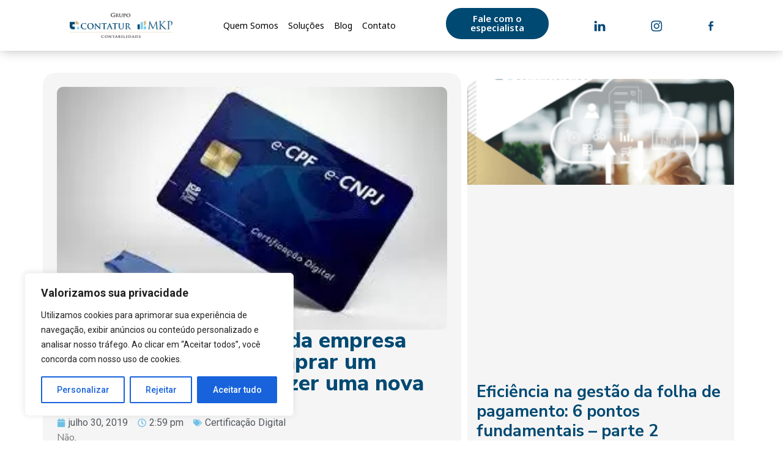

--- FILE ---
content_type: text/html; charset=UTF-8
request_url: https://grupocontaturmkp.com.br/o-representante-legal-da-empresa-faleceu-e-possivel-comprar-um-certificado-digital-e-fazer-uma-nova-validacao/
body_size: 33828
content:
<!doctype html>
<html lang="pt-BR">
<head>
	<meta charset="UTF-8">
	<meta name="viewport" content="width=device-width, initial-scale=1">
	<link rel="profile" href="https://gmpg.org/xfn/11">
	<title>O representante legal da empresa faleceu. É possivel comprar um Certificado Digital e fazer uma nova validação? &#8211; Grupo Contatur MKP</title>
<meta name='robots' content='max-image-preview:large' />
<link rel="alternate" type="application/rss+xml" title="Feed para Grupo Contatur MKP &raquo;" href="https://grupocontaturmkp.com.br/feed/" />
<link rel="alternate" type="application/rss+xml" title="Feed de comentários para Grupo Contatur MKP &raquo;" href="https://grupocontaturmkp.com.br/comments/feed/" />
<link rel="alternate" type="application/rss+xml" title="Feed de comentários para Grupo Contatur MKP &raquo; O representante legal da empresa faleceu. É possivel comprar um Certificado Digital e fazer uma nova validação?" href="https://grupocontaturmkp.com.br/o-representante-legal-da-empresa-faleceu-e-possivel-comprar-um-certificado-digital-e-fazer-uma-nova-validacao/feed/" />
<script>
window._wpemojiSettings = {"baseUrl":"https:\/\/s.w.org\/images\/core\/emoji\/15.0.3\/72x72\/","ext":".png","svgUrl":"https:\/\/s.w.org\/images\/core\/emoji\/15.0.3\/svg\/","svgExt":".svg","source":{"concatemoji":"https:\/\/grupocontaturmkp.com.br\/wp-includes\/js\/wp-emoji-release.min.js?ver=6.6.4"}};
/*! This file is auto-generated */
!function(i,n){var o,s,e;function c(e){try{var t={supportTests:e,timestamp:(new Date).valueOf()};sessionStorage.setItem(o,JSON.stringify(t))}catch(e){}}function p(e,t,n){e.clearRect(0,0,e.canvas.width,e.canvas.height),e.fillText(t,0,0);var t=new Uint32Array(e.getImageData(0,0,e.canvas.width,e.canvas.height).data),r=(e.clearRect(0,0,e.canvas.width,e.canvas.height),e.fillText(n,0,0),new Uint32Array(e.getImageData(0,0,e.canvas.width,e.canvas.height).data));return t.every(function(e,t){return e===r[t]})}function u(e,t,n){switch(t){case"flag":return n(e,"\ud83c\udff3\ufe0f\u200d\u26a7\ufe0f","\ud83c\udff3\ufe0f\u200b\u26a7\ufe0f")?!1:!n(e,"\ud83c\uddfa\ud83c\uddf3","\ud83c\uddfa\u200b\ud83c\uddf3")&&!n(e,"\ud83c\udff4\udb40\udc67\udb40\udc62\udb40\udc65\udb40\udc6e\udb40\udc67\udb40\udc7f","\ud83c\udff4\u200b\udb40\udc67\u200b\udb40\udc62\u200b\udb40\udc65\u200b\udb40\udc6e\u200b\udb40\udc67\u200b\udb40\udc7f");case"emoji":return!n(e,"\ud83d\udc26\u200d\u2b1b","\ud83d\udc26\u200b\u2b1b")}return!1}function f(e,t,n){var r="undefined"!=typeof WorkerGlobalScope&&self instanceof WorkerGlobalScope?new OffscreenCanvas(300,150):i.createElement("canvas"),a=r.getContext("2d",{willReadFrequently:!0}),o=(a.textBaseline="top",a.font="600 32px Arial",{});return e.forEach(function(e){o[e]=t(a,e,n)}),o}function t(e){var t=i.createElement("script");t.src=e,t.defer=!0,i.head.appendChild(t)}"undefined"!=typeof Promise&&(o="wpEmojiSettingsSupports",s=["flag","emoji"],n.supports={everything:!0,everythingExceptFlag:!0},e=new Promise(function(e){i.addEventListener("DOMContentLoaded",e,{once:!0})}),new Promise(function(t){var n=function(){try{var e=JSON.parse(sessionStorage.getItem(o));if("object"==typeof e&&"number"==typeof e.timestamp&&(new Date).valueOf()<e.timestamp+604800&&"object"==typeof e.supportTests)return e.supportTests}catch(e){}return null}();if(!n){if("undefined"!=typeof Worker&&"undefined"!=typeof OffscreenCanvas&&"undefined"!=typeof URL&&URL.createObjectURL&&"undefined"!=typeof Blob)try{var e="postMessage("+f.toString()+"("+[JSON.stringify(s),u.toString(),p.toString()].join(",")+"));",r=new Blob([e],{type:"text/javascript"}),a=new Worker(URL.createObjectURL(r),{name:"wpTestEmojiSupports"});return void(a.onmessage=function(e){c(n=e.data),a.terminate(),t(n)})}catch(e){}c(n=f(s,u,p))}t(n)}).then(function(e){for(var t in e)n.supports[t]=e[t],n.supports.everything=n.supports.everything&&n.supports[t],"flag"!==t&&(n.supports.everythingExceptFlag=n.supports.everythingExceptFlag&&n.supports[t]);n.supports.everythingExceptFlag=n.supports.everythingExceptFlag&&!n.supports.flag,n.DOMReady=!1,n.readyCallback=function(){n.DOMReady=!0}}).then(function(){return e}).then(function(){var e;n.supports.everything||(n.readyCallback(),(e=n.source||{}).concatemoji?t(e.concatemoji):e.wpemoji&&e.twemoji&&(t(e.twemoji),t(e.wpemoji)))}))}((window,document),window._wpemojiSettings);
</script>

<link rel='stylesheet' id='blogrevolution-vc-main-style-css' href='https://grupocontaturmkp.com.br/wp-content/plugins/blogrevolutionelementor/assets/css/style.css?ver=6.6.4' media='all' />
<link rel='stylesheet' id='premium-addons-css' href='https://grupocontaturmkp.com.br/wp-content/plugins/premium-addons-for-elementor/assets/frontend/min-css/premium-addons.min.css?ver=4.10.22' media='all' />
<link rel='stylesheet' id='premium-pro-css' href='https://grupocontaturmkp.com.br/wp-content/plugins/premium-addons-pro/assets/frontend/min-css/premium-addons.min.css?ver=2.9.2' media='all' />
<style id='wp-emoji-styles-inline-css'>

	img.wp-smiley, img.emoji {
		display: inline !important;
		border: none !important;
		box-shadow: none !important;
		height: 1em !important;
		width: 1em !important;
		margin: 0 0.07em !important;
		vertical-align: -0.1em !important;
		background: none !important;
		padding: 0 !important;
	}
</style>
<link rel='stylesheet' id='wp-block-library-css' href='https://grupocontaturmkp.com.br/wp-includes/css/dist/block-library/style.min.css?ver=6.6.4' media='all' />
<style id='classic-theme-styles-inline-css'>
/*! This file is auto-generated */
.wp-block-button__link{color:#fff;background-color:#32373c;border-radius:9999px;box-shadow:none;text-decoration:none;padding:calc(.667em + 2px) calc(1.333em + 2px);font-size:1.125em}.wp-block-file__button{background:#32373c;color:#fff;text-decoration:none}
</style>
<style id='global-styles-inline-css'>
:root{--wp--preset--aspect-ratio--square: 1;--wp--preset--aspect-ratio--4-3: 4/3;--wp--preset--aspect-ratio--3-4: 3/4;--wp--preset--aspect-ratio--3-2: 3/2;--wp--preset--aspect-ratio--2-3: 2/3;--wp--preset--aspect-ratio--16-9: 16/9;--wp--preset--aspect-ratio--9-16: 9/16;--wp--preset--color--black: #000000;--wp--preset--color--cyan-bluish-gray: #abb8c3;--wp--preset--color--white: #ffffff;--wp--preset--color--pale-pink: #f78da7;--wp--preset--color--vivid-red: #cf2e2e;--wp--preset--color--luminous-vivid-orange: #ff6900;--wp--preset--color--luminous-vivid-amber: #fcb900;--wp--preset--color--light-green-cyan: #7bdcb5;--wp--preset--color--vivid-green-cyan: #00d084;--wp--preset--color--pale-cyan-blue: #8ed1fc;--wp--preset--color--vivid-cyan-blue: #0693e3;--wp--preset--color--vivid-purple: #9b51e0;--wp--preset--gradient--vivid-cyan-blue-to-vivid-purple: linear-gradient(135deg,rgba(6,147,227,1) 0%,rgb(155,81,224) 100%);--wp--preset--gradient--light-green-cyan-to-vivid-green-cyan: linear-gradient(135deg,rgb(122,220,180) 0%,rgb(0,208,130) 100%);--wp--preset--gradient--luminous-vivid-amber-to-luminous-vivid-orange: linear-gradient(135deg,rgba(252,185,0,1) 0%,rgba(255,105,0,1) 100%);--wp--preset--gradient--luminous-vivid-orange-to-vivid-red: linear-gradient(135deg,rgba(255,105,0,1) 0%,rgb(207,46,46) 100%);--wp--preset--gradient--very-light-gray-to-cyan-bluish-gray: linear-gradient(135deg,rgb(238,238,238) 0%,rgb(169,184,195) 100%);--wp--preset--gradient--cool-to-warm-spectrum: linear-gradient(135deg,rgb(74,234,220) 0%,rgb(151,120,209) 20%,rgb(207,42,186) 40%,rgb(238,44,130) 60%,rgb(251,105,98) 80%,rgb(254,248,76) 100%);--wp--preset--gradient--blush-light-purple: linear-gradient(135deg,rgb(255,206,236) 0%,rgb(152,150,240) 100%);--wp--preset--gradient--blush-bordeaux: linear-gradient(135deg,rgb(254,205,165) 0%,rgb(254,45,45) 50%,rgb(107,0,62) 100%);--wp--preset--gradient--luminous-dusk: linear-gradient(135deg,rgb(255,203,112) 0%,rgb(199,81,192) 50%,rgb(65,88,208) 100%);--wp--preset--gradient--pale-ocean: linear-gradient(135deg,rgb(255,245,203) 0%,rgb(182,227,212) 50%,rgb(51,167,181) 100%);--wp--preset--gradient--electric-grass: linear-gradient(135deg,rgb(202,248,128) 0%,rgb(113,206,126) 100%);--wp--preset--gradient--midnight: linear-gradient(135deg,rgb(2,3,129) 0%,rgb(40,116,252) 100%);--wp--preset--font-size--small: 13px;--wp--preset--font-size--medium: 20px;--wp--preset--font-size--large: 36px;--wp--preset--font-size--x-large: 42px;--wp--preset--spacing--20: 0.44rem;--wp--preset--spacing--30: 0.67rem;--wp--preset--spacing--40: 1rem;--wp--preset--spacing--50: 1.5rem;--wp--preset--spacing--60: 2.25rem;--wp--preset--spacing--70: 3.38rem;--wp--preset--spacing--80: 5.06rem;--wp--preset--shadow--natural: 6px 6px 9px rgba(0, 0, 0, 0.2);--wp--preset--shadow--deep: 12px 12px 50px rgba(0, 0, 0, 0.4);--wp--preset--shadow--sharp: 6px 6px 0px rgba(0, 0, 0, 0.2);--wp--preset--shadow--outlined: 6px 6px 0px -3px rgba(255, 255, 255, 1), 6px 6px rgba(0, 0, 0, 1);--wp--preset--shadow--crisp: 6px 6px 0px rgba(0, 0, 0, 1);}:where(.is-layout-flex){gap: 0.5em;}:where(.is-layout-grid){gap: 0.5em;}body .is-layout-flex{display: flex;}.is-layout-flex{flex-wrap: wrap;align-items: center;}.is-layout-flex > :is(*, div){margin: 0;}body .is-layout-grid{display: grid;}.is-layout-grid > :is(*, div){margin: 0;}:where(.wp-block-columns.is-layout-flex){gap: 2em;}:where(.wp-block-columns.is-layout-grid){gap: 2em;}:where(.wp-block-post-template.is-layout-flex){gap: 1.25em;}:where(.wp-block-post-template.is-layout-grid){gap: 1.25em;}.has-black-color{color: var(--wp--preset--color--black) !important;}.has-cyan-bluish-gray-color{color: var(--wp--preset--color--cyan-bluish-gray) !important;}.has-white-color{color: var(--wp--preset--color--white) !important;}.has-pale-pink-color{color: var(--wp--preset--color--pale-pink) !important;}.has-vivid-red-color{color: var(--wp--preset--color--vivid-red) !important;}.has-luminous-vivid-orange-color{color: var(--wp--preset--color--luminous-vivid-orange) !important;}.has-luminous-vivid-amber-color{color: var(--wp--preset--color--luminous-vivid-amber) !important;}.has-light-green-cyan-color{color: var(--wp--preset--color--light-green-cyan) !important;}.has-vivid-green-cyan-color{color: var(--wp--preset--color--vivid-green-cyan) !important;}.has-pale-cyan-blue-color{color: var(--wp--preset--color--pale-cyan-blue) !important;}.has-vivid-cyan-blue-color{color: var(--wp--preset--color--vivid-cyan-blue) !important;}.has-vivid-purple-color{color: var(--wp--preset--color--vivid-purple) !important;}.has-black-background-color{background-color: var(--wp--preset--color--black) !important;}.has-cyan-bluish-gray-background-color{background-color: var(--wp--preset--color--cyan-bluish-gray) !important;}.has-white-background-color{background-color: var(--wp--preset--color--white) !important;}.has-pale-pink-background-color{background-color: var(--wp--preset--color--pale-pink) !important;}.has-vivid-red-background-color{background-color: var(--wp--preset--color--vivid-red) !important;}.has-luminous-vivid-orange-background-color{background-color: var(--wp--preset--color--luminous-vivid-orange) !important;}.has-luminous-vivid-amber-background-color{background-color: var(--wp--preset--color--luminous-vivid-amber) !important;}.has-light-green-cyan-background-color{background-color: var(--wp--preset--color--light-green-cyan) !important;}.has-vivid-green-cyan-background-color{background-color: var(--wp--preset--color--vivid-green-cyan) !important;}.has-pale-cyan-blue-background-color{background-color: var(--wp--preset--color--pale-cyan-blue) !important;}.has-vivid-cyan-blue-background-color{background-color: var(--wp--preset--color--vivid-cyan-blue) !important;}.has-vivid-purple-background-color{background-color: var(--wp--preset--color--vivid-purple) !important;}.has-black-border-color{border-color: var(--wp--preset--color--black) !important;}.has-cyan-bluish-gray-border-color{border-color: var(--wp--preset--color--cyan-bluish-gray) !important;}.has-white-border-color{border-color: var(--wp--preset--color--white) !important;}.has-pale-pink-border-color{border-color: var(--wp--preset--color--pale-pink) !important;}.has-vivid-red-border-color{border-color: var(--wp--preset--color--vivid-red) !important;}.has-luminous-vivid-orange-border-color{border-color: var(--wp--preset--color--luminous-vivid-orange) !important;}.has-luminous-vivid-amber-border-color{border-color: var(--wp--preset--color--luminous-vivid-amber) !important;}.has-light-green-cyan-border-color{border-color: var(--wp--preset--color--light-green-cyan) !important;}.has-vivid-green-cyan-border-color{border-color: var(--wp--preset--color--vivid-green-cyan) !important;}.has-pale-cyan-blue-border-color{border-color: var(--wp--preset--color--pale-cyan-blue) !important;}.has-vivid-cyan-blue-border-color{border-color: var(--wp--preset--color--vivid-cyan-blue) !important;}.has-vivid-purple-border-color{border-color: var(--wp--preset--color--vivid-purple) !important;}.has-vivid-cyan-blue-to-vivid-purple-gradient-background{background: var(--wp--preset--gradient--vivid-cyan-blue-to-vivid-purple) !important;}.has-light-green-cyan-to-vivid-green-cyan-gradient-background{background: var(--wp--preset--gradient--light-green-cyan-to-vivid-green-cyan) !important;}.has-luminous-vivid-amber-to-luminous-vivid-orange-gradient-background{background: var(--wp--preset--gradient--luminous-vivid-amber-to-luminous-vivid-orange) !important;}.has-luminous-vivid-orange-to-vivid-red-gradient-background{background: var(--wp--preset--gradient--luminous-vivid-orange-to-vivid-red) !important;}.has-very-light-gray-to-cyan-bluish-gray-gradient-background{background: var(--wp--preset--gradient--very-light-gray-to-cyan-bluish-gray) !important;}.has-cool-to-warm-spectrum-gradient-background{background: var(--wp--preset--gradient--cool-to-warm-spectrum) !important;}.has-blush-light-purple-gradient-background{background: var(--wp--preset--gradient--blush-light-purple) !important;}.has-blush-bordeaux-gradient-background{background: var(--wp--preset--gradient--blush-bordeaux) !important;}.has-luminous-dusk-gradient-background{background: var(--wp--preset--gradient--luminous-dusk) !important;}.has-pale-ocean-gradient-background{background: var(--wp--preset--gradient--pale-ocean) !important;}.has-electric-grass-gradient-background{background: var(--wp--preset--gradient--electric-grass) !important;}.has-midnight-gradient-background{background: var(--wp--preset--gradient--midnight) !important;}.has-small-font-size{font-size: var(--wp--preset--font-size--small) !important;}.has-medium-font-size{font-size: var(--wp--preset--font-size--medium) !important;}.has-large-font-size{font-size: var(--wp--preset--font-size--large) !important;}.has-x-large-font-size{font-size: var(--wp--preset--font-size--x-large) !important;}
:where(.wp-block-post-template.is-layout-flex){gap: 1.25em;}:where(.wp-block-post-template.is-layout-grid){gap: 1.25em;}
:where(.wp-block-columns.is-layout-flex){gap: 2em;}:where(.wp-block-columns.is-layout-grid){gap: 2em;}
:root :where(.wp-block-pullquote){font-size: 1.5em;line-height: 1.6;}
</style>
<link rel='stylesheet' id='advanced-speed-optimizer-css' href='https://grupocontaturmkp.com.br/wp-content/plugins/advanced-speed-optimizer/public/css/advanced-speed-optimizer-public.css?ver=1.1.2' media='all' />
<link rel='stylesheet' id='hello-elementor-css' href='https://grupocontaturmkp.com.br/wp-content/themes/hello-elementor/style.min.css?ver=2.8.1' media='all' />
<link rel='stylesheet' id='hello-elementor-theme-style-css' href='https://grupocontaturmkp.com.br/wp-content/themes/hello-elementor/theme.min.css?ver=2.8.1' media='all' />
<link rel='stylesheet' id='elementor-frontend-css' href='https://grupocontaturmkp.com.br/wp-content/plugins/elementor/assets/css/frontend-lite.min.css?ver=3.22.3' media='all' />
<style id='elementor-frontend-inline-css'>
@-webkit-keyframes ha_fadeIn{0%{opacity:0}to{opacity:1}}@keyframes ha_fadeIn{0%{opacity:0}to{opacity:1}}@-webkit-keyframes ha_zoomIn{0%{opacity:0;-webkit-transform:scale3d(.3,.3,.3);transform:scale3d(.3,.3,.3)}50%{opacity:1}}@keyframes ha_zoomIn{0%{opacity:0;-webkit-transform:scale3d(.3,.3,.3);transform:scale3d(.3,.3,.3)}50%{opacity:1}}@-webkit-keyframes ha_rollIn{0%{opacity:0;-webkit-transform:translate3d(-100%,0,0) rotate3d(0,0,1,-120deg);transform:translate3d(-100%,0,0) rotate3d(0,0,1,-120deg)}to{opacity:1}}@keyframes ha_rollIn{0%{opacity:0;-webkit-transform:translate3d(-100%,0,0) rotate3d(0,0,1,-120deg);transform:translate3d(-100%,0,0) rotate3d(0,0,1,-120deg)}to{opacity:1}}@-webkit-keyframes ha_bounce{0%,20%,53%,to{-webkit-animation-timing-function:cubic-bezier(.215,.61,.355,1);animation-timing-function:cubic-bezier(.215,.61,.355,1)}40%,43%{-webkit-transform:translate3d(0,-30px,0) scaleY(1.1);transform:translate3d(0,-30px,0) scaleY(1.1);-webkit-animation-timing-function:cubic-bezier(.755,.05,.855,.06);animation-timing-function:cubic-bezier(.755,.05,.855,.06)}70%{-webkit-transform:translate3d(0,-15px,0) scaleY(1.05);transform:translate3d(0,-15px,0) scaleY(1.05);-webkit-animation-timing-function:cubic-bezier(.755,.05,.855,.06);animation-timing-function:cubic-bezier(.755,.05,.855,.06)}80%{-webkit-transition-timing-function:cubic-bezier(.215,.61,.355,1);transition-timing-function:cubic-bezier(.215,.61,.355,1);-webkit-transform:translate3d(0,0,0) scaleY(.95);transform:translate3d(0,0,0) scaleY(.95)}90%{-webkit-transform:translate3d(0,-4px,0) scaleY(1.02);transform:translate3d(0,-4px,0) scaleY(1.02)}}@keyframes ha_bounce{0%,20%,53%,to{-webkit-animation-timing-function:cubic-bezier(.215,.61,.355,1);animation-timing-function:cubic-bezier(.215,.61,.355,1)}40%,43%{-webkit-transform:translate3d(0,-30px,0) scaleY(1.1);transform:translate3d(0,-30px,0) scaleY(1.1);-webkit-animation-timing-function:cubic-bezier(.755,.05,.855,.06);animation-timing-function:cubic-bezier(.755,.05,.855,.06)}70%{-webkit-transform:translate3d(0,-15px,0) scaleY(1.05);transform:translate3d(0,-15px,0) scaleY(1.05);-webkit-animation-timing-function:cubic-bezier(.755,.05,.855,.06);animation-timing-function:cubic-bezier(.755,.05,.855,.06)}80%{-webkit-transition-timing-function:cubic-bezier(.215,.61,.355,1);transition-timing-function:cubic-bezier(.215,.61,.355,1);-webkit-transform:translate3d(0,0,0) scaleY(.95);transform:translate3d(0,0,0) scaleY(.95)}90%{-webkit-transform:translate3d(0,-4px,0) scaleY(1.02);transform:translate3d(0,-4px,0) scaleY(1.02)}}@-webkit-keyframes ha_bounceIn{0%,20%,40%,60%,80%,to{-webkit-animation-timing-function:cubic-bezier(.215,.61,.355,1);animation-timing-function:cubic-bezier(.215,.61,.355,1)}0%{opacity:0;-webkit-transform:scale3d(.3,.3,.3);transform:scale3d(.3,.3,.3)}20%{-webkit-transform:scale3d(1.1,1.1,1.1);transform:scale3d(1.1,1.1,1.1)}40%{-webkit-transform:scale3d(.9,.9,.9);transform:scale3d(.9,.9,.9)}60%{opacity:1;-webkit-transform:scale3d(1.03,1.03,1.03);transform:scale3d(1.03,1.03,1.03)}80%{-webkit-transform:scale3d(.97,.97,.97);transform:scale3d(.97,.97,.97)}to{opacity:1}}@keyframes ha_bounceIn{0%,20%,40%,60%,80%,to{-webkit-animation-timing-function:cubic-bezier(.215,.61,.355,1);animation-timing-function:cubic-bezier(.215,.61,.355,1)}0%{opacity:0;-webkit-transform:scale3d(.3,.3,.3);transform:scale3d(.3,.3,.3)}20%{-webkit-transform:scale3d(1.1,1.1,1.1);transform:scale3d(1.1,1.1,1.1)}40%{-webkit-transform:scale3d(.9,.9,.9);transform:scale3d(.9,.9,.9)}60%{opacity:1;-webkit-transform:scale3d(1.03,1.03,1.03);transform:scale3d(1.03,1.03,1.03)}80%{-webkit-transform:scale3d(.97,.97,.97);transform:scale3d(.97,.97,.97)}to{opacity:1}}@-webkit-keyframes ha_flipInX{0%{opacity:0;-webkit-transform:perspective(400px) rotate3d(1,0,0,90deg);transform:perspective(400px) rotate3d(1,0,0,90deg);-webkit-animation-timing-function:ease-in;animation-timing-function:ease-in}40%{-webkit-transform:perspective(400px) rotate3d(1,0,0,-20deg);transform:perspective(400px) rotate3d(1,0,0,-20deg);-webkit-animation-timing-function:ease-in;animation-timing-function:ease-in}60%{opacity:1;-webkit-transform:perspective(400px) rotate3d(1,0,0,10deg);transform:perspective(400px) rotate3d(1,0,0,10deg)}80%{-webkit-transform:perspective(400px) rotate3d(1,0,0,-5deg);transform:perspective(400px) rotate3d(1,0,0,-5deg)}}@keyframes ha_flipInX{0%{opacity:0;-webkit-transform:perspective(400px) rotate3d(1,0,0,90deg);transform:perspective(400px) rotate3d(1,0,0,90deg);-webkit-animation-timing-function:ease-in;animation-timing-function:ease-in}40%{-webkit-transform:perspective(400px) rotate3d(1,0,0,-20deg);transform:perspective(400px) rotate3d(1,0,0,-20deg);-webkit-animation-timing-function:ease-in;animation-timing-function:ease-in}60%{opacity:1;-webkit-transform:perspective(400px) rotate3d(1,0,0,10deg);transform:perspective(400px) rotate3d(1,0,0,10deg)}80%{-webkit-transform:perspective(400px) rotate3d(1,0,0,-5deg);transform:perspective(400px) rotate3d(1,0,0,-5deg)}}@-webkit-keyframes ha_flipInY{0%{opacity:0;-webkit-transform:perspective(400px) rotate3d(0,1,0,90deg);transform:perspective(400px) rotate3d(0,1,0,90deg);-webkit-animation-timing-function:ease-in;animation-timing-function:ease-in}40%{-webkit-transform:perspective(400px) rotate3d(0,1,0,-20deg);transform:perspective(400px) rotate3d(0,1,0,-20deg);-webkit-animation-timing-function:ease-in;animation-timing-function:ease-in}60%{opacity:1;-webkit-transform:perspective(400px) rotate3d(0,1,0,10deg);transform:perspective(400px) rotate3d(0,1,0,10deg)}80%{-webkit-transform:perspective(400px) rotate3d(0,1,0,-5deg);transform:perspective(400px) rotate3d(0,1,0,-5deg)}}@keyframes ha_flipInY{0%{opacity:0;-webkit-transform:perspective(400px) rotate3d(0,1,0,90deg);transform:perspective(400px) rotate3d(0,1,0,90deg);-webkit-animation-timing-function:ease-in;animation-timing-function:ease-in}40%{-webkit-transform:perspective(400px) rotate3d(0,1,0,-20deg);transform:perspective(400px) rotate3d(0,1,0,-20deg);-webkit-animation-timing-function:ease-in;animation-timing-function:ease-in}60%{opacity:1;-webkit-transform:perspective(400px) rotate3d(0,1,0,10deg);transform:perspective(400px) rotate3d(0,1,0,10deg)}80%{-webkit-transform:perspective(400px) rotate3d(0,1,0,-5deg);transform:perspective(400px) rotate3d(0,1,0,-5deg)}}@-webkit-keyframes ha_swing{20%{-webkit-transform:rotate3d(0,0,1,15deg);transform:rotate3d(0,0,1,15deg)}40%{-webkit-transform:rotate3d(0,0,1,-10deg);transform:rotate3d(0,0,1,-10deg)}60%{-webkit-transform:rotate3d(0,0,1,5deg);transform:rotate3d(0,0,1,5deg)}80%{-webkit-transform:rotate3d(0,0,1,-5deg);transform:rotate3d(0,0,1,-5deg)}}@keyframes ha_swing{20%{-webkit-transform:rotate3d(0,0,1,15deg);transform:rotate3d(0,0,1,15deg)}40%{-webkit-transform:rotate3d(0,0,1,-10deg);transform:rotate3d(0,0,1,-10deg)}60%{-webkit-transform:rotate3d(0,0,1,5deg);transform:rotate3d(0,0,1,5deg)}80%{-webkit-transform:rotate3d(0,0,1,-5deg);transform:rotate3d(0,0,1,-5deg)}}@-webkit-keyframes ha_slideInDown{0%{visibility:visible;-webkit-transform:translate3d(0,-100%,0);transform:translate3d(0,-100%,0)}}@keyframes ha_slideInDown{0%{visibility:visible;-webkit-transform:translate3d(0,-100%,0);transform:translate3d(0,-100%,0)}}@-webkit-keyframes ha_slideInUp{0%{visibility:visible;-webkit-transform:translate3d(0,100%,0);transform:translate3d(0,100%,0)}}@keyframes ha_slideInUp{0%{visibility:visible;-webkit-transform:translate3d(0,100%,0);transform:translate3d(0,100%,0)}}@-webkit-keyframes ha_slideInLeft{0%{visibility:visible;-webkit-transform:translate3d(-100%,0,0);transform:translate3d(-100%,0,0)}}@keyframes ha_slideInLeft{0%{visibility:visible;-webkit-transform:translate3d(-100%,0,0);transform:translate3d(-100%,0,0)}}@-webkit-keyframes ha_slideInRight{0%{visibility:visible;-webkit-transform:translate3d(100%,0,0);transform:translate3d(100%,0,0)}}@keyframes ha_slideInRight{0%{visibility:visible;-webkit-transform:translate3d(100%,0,0);transform:translate3d(100%,0,0)}}.ha_fadeIn{-webkit-animation-name:ha_fadeIn;animation-name:ha_fadeIn}.ha_zoomIn{-webkit-animation-name:ha_zoomIn;animation-name:ha_zoomIn}.ha_rollIn{-webkit-animation-name:ha_rollIn;animation-name:ha_rollIn}.ha_bounce{-webkit-transform-origin:center bottom;-ms-transform-origin:center bottom;transform-origin:center bottom;-webkit-animation-name:ha_bounce;animation-name:ha_bounce}.ha_bounceIn{-webkit-animation-name:ha_bounceIn;animation-name:ha_bounceIn;-webkit-animation-duration:.75s;-webkit-animation-duration:calc(var(--animate-duration)*.75);animation-duration:.75s;animation-duration:calc(var(--animate-duration)*.75)}.ha_flipInX,.ha_flipInY{-webkit-animation-name:ha_flipInX;animation-name:ha_flipInX;-webkit-backface-visibility:visible!important;backface-visibility:visible!important}.ha_flipInY{-webkit-animation-name:ha_flipInY;animation-name:ha_flipInY}.ha_swing{-webkit-transform-origin:top center;-ms-transform-origin:top center;transform-origin:top center;-webkit-animation-name:ha_swing;animation-name:ha_swing}.ha_slideInDown{-webkit-animation-name:ha_slideInDown;animation-name:ha_slideInDown}.ha_slideInUp{-webkit-animation-name:ha_slideInUp;animation-name:ha_slideInUp}.ha_slideInLeft{-webkit-animation-name:ha_slideInLeft;animation-name:ha_slideInLeft}.ha_slideInRight{-webkit-animation-name:ha_slideInRight;animation-name:ha_slideInRight}.ha-css-transform-yes{-webkit-transition-duration:var(--ha-tfx-transition-duration, .2s);transition-duration:var(--ha-tfx-transition-duration, .2s);-webkit-transition-property:-webkit-transform;transition-property:transform;transition-property:transform,-webkit-transform;-webkit-transform:translate(var(--ha-tfx-translate-x, 0),var(--ha-tfx-translate-y, 0)) scale(var(--ha-tfx-scale-x, 1),var(--ha-tfx-scale-y, 1)) skew(var(--ha-tfx-skew-x, 0),var(--ha-tfx-skew-y, 0)) rotateX(var(--ha-tfx-rotate-x, 0)) rotateY(var(--ha-tfx-rotate-y, 0)) rotateZ(var(--ha-tfx-rotate-z, 0));transform:translate(var(--ha-tfx-translate-x, 0),var(--ha-tfx-translate-y, 0)) scale(var(--ha-tfx-scale-x, 1),var(--ha-tfx-scale-y, 1)) skew(var(--ha-tfx-skew-x, 0),var(--ha-tfx-skew-y, 0)) rotateX(var(--ha-tfx-rotate-x, 0)) rotateY(var(--ha-tfx-rotate-y, 0)) rotateZ(var(--ha-tfx-rotate-z, 0))}.ha-css-transform-yes:hover{-webkit-transform:translate(var(--ha-tfx-translate-x-hover, var(--ha-tfx-translate-x, 0)),var(--ha-tfx-translate-y-hover, var(--ha-tfx-translate-y, 0))) scale(var(--ha-tfx-scale-x-hover, var(--ha-tfx-scale-x, 1)),var(--ha-tfx-scale-y-hover, var(--ha-tfx-scale-y, 1))) skew(var(--ha-tfx-skew-x-hover, var(--ha-tfx-skew-x, 0)),var(--ha-tfx-skew-y-hover, var(--ha-tfx-skew-y, 0))) rotateX(var(--ha-tfx-rotate-x-hover, var(--ha-tfx-rotate-x, 0))) rotateY(var(--ha-tfx-rotate-y-hover, var(--ha-tfx-rotate-y, 0))) rotateZ(var(--ha-tfx-rotate-z-hover, var(--ha-tfx-rotate-z, 0)));transform:translate(var(--ha-tfx-translate-x-hover, var(--ha-tfx-translate-x, 0)),var(--ha-tfx-translate-y-hover, var(--ha-tfx-translate-y, 0))) scale(var(--ha-tfx-scale-x-hover, var(--ha-tfx-scale-x, 1)),var(--ha-tfx-scale-y-hover, var(--ha-tfx-scale-y, 1))) skew(var(--ha-tfx-skew-x-hover, var(--ha-tfx-skew-x, 0)),var(--ha-tfx-skew-y-hover, var(--ha-tfx-skew-y, 0))) rotateX(var(--ha-tfx-rotate-x-hover, var(--ha-tfx-rotate-x, 0))) rotateY(var(--ha-tfx-rotate-y-hover, var(--ha-tfx-rotate-y, 0))) rotateZ(var(--ha-tfx-rotate-z-hover, var(--ha-tfx-rotate-z, 0)))}.happy-addon>.elementor-widget-container{word-wrap:break-word;overflow-wrap:break-word}.happy-addon>.elementor-widget-container,.happy-addon>.elementor-widget-container *{-webkit-box-sizing:border-box;box-sizing:border-box}.happy-addon p:empty{display:none}.happy-addon .elementor-inline-editing{min-height:auto!important}.happy-addon-pro img{max-width:100%;height:auto;-o-object-fit:cover;object-fit:cover}.ha-screen-reader-text{position:absolute;overflow:hidden;clip:rect(1px,1px,1px,1px);margin:-1px;padding:0;width:1px;height:1px;border:0;word-wrap:normal!important;-webkit-clip-path:inset(50%);clip-path:inset(50%)}.ha-has-bg-overlay>.elementor-widget-container{position:relative;z-index:1}.ha-has-bg-overlay>.elementor-widget-container:before{position:absolute;top:0;left:0;z-index:-1;width:100%;height:100%;content:""}.ha-popup--is-enabled .ha-js-popup,.ha-popup--is-enabled .ha-js-popup img{cursor:-webkit-zoom-in!important;cursor:zoom-in!important}.mfp-wrap .mfp-arrow,.mfp-wrap .mfp-close{background-color:transparent}.mfp-wrap .mfp-arrow:focus,.mfp-wrap .mfp-close:focus{outline-width:thin}.ha-advanced-tooltip-enable{position:relative;cursor:pointer;--ha-tooltip-arrow-color:black;--ha-tooltip-arrow-distance:0}.ha-advanced-tooltip-enable .ha-advanced-tooltip-content{position:absolute;z-index:999;display:none;padding:5px 0;width:120px;height:auto;border-radius:6px;background-color:#000;color:#fff;text-align:center;opacity:0}.ha-advanced-tooltip-enable .ha-advanced-tooltip-content::after{position:absolute;border-width:5px;border-style:solid;content:""}.ha-advanced-tooltip-enable .ha-advanced-tooltip-content.no-arrow::after{visibility:hidden}.ha-advanced-tooltip-enable .ha-advanced-tooltip-content.show{display:inline-block;opacity:1}.ha-advanced-tooltip-enable.ha-advanced-tooltip-top .ha-advanced-tooltip-content,body[data-elementor-device-mode=tablet] .ha-advanced-tooltip-enable.ha-advanced-tooltip-tablet-top .ha-advanced-tooltip-content{top:unset;right:0;bottom:calc(101% + var(--ha-tooltip-arrow-distance));left:0;margin:0 auto}.ha-advanced-tooltip-enable.ha-advanced-tooltip-top .ha-advanced-tooltip-content::after,body[data-elementor-device-mode=tablet] .ha-advanced-tooltip-enable.ha-advanced-tooltip-tablet-top .ha-advanced-tooltip-content::after{top:100%;right:unset;bottom:unset;left:50%;border-color:var(--ha-tooltip-arrow-color) transparent transparent transparent;-webkit-transform:translateX(-50%);-ms-transform:translateX(-50%);transform:translateX(-50%)}.ha-advanced-tooltip-enable.ha-advanced-tooltip-bottom .ha-advanced-tooltip-content,body[data-elementor-device-mode=tablet] .ha-advanced-tooltip-enable.ha-advanced-tooltip-tablet-bottom .ha-advanced-tooltip-content{top:calc(101% + var(--ha-tooltip-arrow-distance));right:0;bottom:unset;left:0;margin:0 auto}.ha-advanced-tooltip-enable.ha-advanced-tooltip-bottom .ha-advanced-tooltip-content::after,body[data-elementor-device-mode=tablet] .ha-advanced-tooltip-enable.ha-advanced-tooltip-tablet-bottom .ha-advanced-tooltip-content::after{top:unset;right:unset;bottom:100%;left:50%;border-color:transparent transparent var(--ha-tooltip-arrow-color) transparent;-webkit-transform:translateX(-50%);-ms-transform:translateX(-50%);transform:translateX(-50%)}.ha-advanced-tooltip-enable.ha-advanced-tooltip-left .ha-advanced-tooltip-content,body[data-elementor-device-mode=tablet] .ha-advanced-tooltip-enable.ha-advanced-tooltip-tablet-left .ha-advanced-tooltip-content{top:50%;right:calc(101% + var(--ha-tooltip-arrow-distance));bottom:unset;left:unset;-webkit-transform:translateY(-50%);-ms-transform:translateY(-50%);transform:translateY(-50%)}.ha-advanced-tooltip-enable.ha-advanced-tooltip-left .ha-advanced-tooltip-content::after,body[data-elementor-device-mode=tablet] .ha-advanced-tooltip-enable.ha-advanced-tooltip-tablet-left .ha-advanced-tooltip-content::after{top:50%;right:unset;bottom:unset;left:100%;border-color:transparent transparent transparent var(--ha-tooltip-arrow-color);-webkit-transform:translateY(-50%);-ms-transform:translateY(-50%);transform:translateY(-50%)}.ha-advanced-tooltip-enable.ha-advanced-tooltip-right .ha-advanced-tooltip-content,body[data-elementor-device-mode=tablet] .ha-advanced-tooltip-enable.ha-advanced-tooltip-tablet-right .ha-advanced-tooltip-content{top:50%;right:unset;bottom:unset;left:calc(101% + var(--ha-tooltip-arrow-distance));-webkit-transform:translateY(-50%);-ms-transform:translateY(-50%);transform:translateY(-50%)}.ha-advanced-tooltip-enable.ha-advanced-tooltip-right .ha-advanced-tooltip-content::after,body[data-elementor-device-mode=tablet] .ha-advanced-tooltip-enable.ha-advanced-tooltip-tablet-right .ha-advanced-tooltip-content::after{top:50%;right:100%;bottom:unset;left:unset;border-color:transparent var(--ha-tooltip-arrow-color) transparent transparent;-webkit-transform:translateY(-50%);-ms-transform:translateY(-50%);transform:translateY(-50%)}body[data-elementor-device-mode=mobile] .ha-advanced-tooltip-enable.ha-advanced-tooltip-mobile-top .ha-advanced-tooltip-content{top:unset;right:0;bottom:calc(101% + var(--ha-tooltip-arrow-distance));left:0;margin:0 auto}body[data-elementor-device-mode=mobile] .ha-advanced-tooltip-enable.ha-advanced-tooltip-mobile-top .ha-advanced-tooltip-content::after{top:100%;right:unset;bottom:unset;left:50%;border-color:var(--ha-tooltip-arrow-color) transparent transparent transparent;-webkit-transform:translateX(-50%);-ms-transform:translateX(-50%);transform:translateX(-50%)}body[data-elementor-device-mode=mobile] .ha-advanced-tooltip-enable.ha-advanced-tooltip-mobile-bottom .ha-advanced-tooltip-content{top:calc(101% + var(--ha-tooltip-arrow-distance));right:0;bottom:unset;left:0;margin:0 auto}body[data-elementor-device-mode=mobile] .ha-advanced-tooltip-enable.ha-advanced-tooltip-mobile-bottom .ha-advanced-tooltip-content::after{top:unset;right:unset;bottom:100%;left:50%;border-color:transparent transparent var(--ha-tooltip-arrow-color) transparent;-webkit-transform:translateX(-50%);-ms-transform:translateX(-50%);transform:translateX(-50%)}body[data-elementor-device-mode=mobile] .ha-advanced-tooltip-enable.ha-advanced-tooltip-mobile-left .ha-advanced-tooltip-content{top:50%;right:calc(101% + var(--ha-tooltip-arrow-distance));bottom:unset;left:unset;-webkit-transform:translateY(-50%);-ms-transform:translateY(-50%);transform:translateY(-50%)}body[data-elementor-device-mode=mobile] .ha-advanced-tooltip-enable.ha-advanced-tooltip-mobile-left .ha-advanced-tooltip-content::after{top:50%;right:unset;bottom:unset;left:100%;border-color:transparent transparent transparent var(--ha-tooltip-arrow-color);-webkit-transform:translateY(-50%);-ms-transform:translateY(-50%);transform:translateY(-50%)}body[data-elementor-device-mode=mobile] .ha-advanced-tooltip-enable.ha-advanced-tooltip-mobile-right .ha-advanced-tooltip-content{top:50%;right:unset;bottom:unset;left:calc(101% + var(--ha-tooltip-arrow-distance));-webkit-transform:translateY(-50%);-ms-transform:translateY(-50%);transform:translateY(-50%)}body[data-elementor-device-mode=mobile] .ha-advanced-tooltip-enable.ha-advanced-tooltip-mobile-right .ha-advanced-tooltip-content::after{top:50%;right:100%;bottom:unset;left:unset;border-color:transparent var(--ha-tooltip-arrow-color) transparent transparent;-webkit-transform:translateY(-50%);-ms-transform:translateY(-50%);transform:translateY(-50%)}body.elementor-editor-active .happy-addon.ha-gravityforms .gform_wrapper{display:block!important}.ha-scroll-to-top-wrap.ha-scroll-to-top-hide{display:none}.ha-scroll-to-top-wrap.edit-mode,.ha-scroll-to-top-wrap.single-page-off{display:none!important}.ha-scroll-to-top-button{position:fixed;right:15px;bottom:15px;z-index:9999;display:-webkit-box;display:-webkit-flex;display:-ms-flexbox;display:flex;-webkit-box-align:center;-webkit-align-items:center;align-items:center;-ms-flex-align:center;-webkit-box-pack:center;-ms-flex-pack:center;-webkit-justify-content:center;justify-content:center;width:50px;height:50px;border-radius:50px;background-color:#5636d1;color:#fff;text-align:center;opacity:1;cursor:pointer;-webkit-transition:all .3s;transition:all .3s}.ha-scroll-to-top-button i{color:#fff;font-size:16px}.ha-scroll-to-top-button:hover{background-color:#e2498a}.ha-particle-wrapper{position:absolute;top:0;left:0;width:100%;height:100%}.ha-floating-element{position:fixed;z-index:999}.ha-floating-element-align-top-left .ha-floating-element{top:0;left:0}.ha-floating-element-align-top-right .ha-floating-element{top:0;right:0}.ha-floating-element-align-top-center .ha-floating-element{top:0;left:50%;-webkit-transform:translateX(-50%);-ms-transform:translateX(-50%);transform:translateX(-50%)}.ha-floating-element-align-middle-left .ha-floating-element{top:50%;left:0;-webkit-transform:translateY(-50%);-ms-transform:translateY(-50%);transform:translateY(-50%)}.ha-floating-element-align-middle-right .ha-floating-element{top:50%;right:0;-webkit-transform:translateY(-50%);-ms-transform:translateY(-50%);transform:translateY(-50%)}.ha-floating-element-align-bottom-left .ha-floating-element{bottom:0;left:0}.ha-floating-element-align-bottom-right .ha-floating-element{right:0;bottom:0}.ha-floating-element-align-bottom-center .ha-floating-element{bottom:0;left:50%;-webkit-transform:translateX(-50%);-ms-transform:translateX(-50%);transform:translateX(-50%)}.ha-editor-placeholder{padding:20px;border:5px double #f1f1f1;background:#f8f8f8;text-align:center;opacity:.5}.ha-editor-placeholder-title{margin-top:0;margin-bottom:8px;font-weight:700;font-size:16px}.ha-editor-placeholder-content{margin:0;font-size:12px}.ha-p-relative{position:relative}.ha-p-absolute{position:absolute}.ha-p-fixed{position:fixed}.ha-w-1{width:1%}.ha-h-1{height:1%}.ha-w-2{width:2%}.ha-h-2{height:2%}.ha-w-3{width:3%}.ha-h-3{height:3%}.ha-w-4{width:4%}.ha-h-4{height:4%}.ha-w-5{width:5%}.ha-h-5{height:5%}.ha-w-6{width:6%}.ha-h-6{height:6%}.ha-w-7{width:7%}.ha-h-7{height:7%}.ha-w-8{width:8%}.ha-h-8{height:8%}.ha-w-9{width:9%}.ha-h-9{height:9%}.ha-w-10{width:10%}.ha-h-10{height:10%}.ha-w-11{width:11%}.ha-h-11{height:11%}.ha-w-12{width:12%}.ha-h-12{height:12%}.ha-w-13{width:13%}.ha-h-13{height:13%}.ha-w-14{width:14%}.ha-h-14{height:14%}.ha-w-15{width:15%}.ha-h-15{height:15%}.ha-w-16{width:16%}.ha-h-16{height:16%}.ha-w-17{width:17%}.ha-h-17{height:17%}.ha-w-18{width:18%}.ha-h-18{height:18%}.ha-w-19{width:19%}.ha-h-19{height:19%}.ha-w-20{width:20%}.ha-h-20{height:20%}.ha-w-21{width:21%}.ha-h-21{height:21%}.ha-w-22{width:22%}.ha-h-22{height:22%}.ha-w-23{width:23%}.ha-h-23{height:23%}.ha-w-24{width:24%}.ha-h-24{height:24%}.ha-w-25{width:25%}.ha-h-25{height:25%}.ha-w-26{width:26%}.ha-h-26{height:26%}.ha-w-27{width:27%}.ha-h-27{height:27%}.ha-w-28{width:28%}.ha-h-28{height:28%}.ha-w-29{width:29%}.ha-h-29{height:29%}.ha-w-30{width:30%}.ha-h-30{height:30%}.ha-w-31{width:31%}.ha-h-31{height:31%}.ha-w-32{width:32%}.ha-h-32{height:32%}.ha-w-33{width:33%}.ha-h-33{height:33%}.ha-w-34{width:34%}.ha-h-34{height:34%}.ha-w-35{width:35%}.ha-h-35{height:35%}.ha-w-36{width:36%}.ha-h-36{height:36%}.ha-w-37{width:37%}.ha-h-37{height:37%}.ha-w-38{width:38%}.ha-h-38{height:38%}.ha-w-39{width:39%}.ha-h-39{height:39%}.ha-w-40{width:40%}.ha-h-40{height:40%}.ha-w-41{width:41%}.ha-h-41{height:41%}.ha-w-42{width:42%}.ha-h-42{height:42%}.ha-w-43{width:43%}.ha-h-43{height:43%}.ha-w-44{width:44%}.ha-h-44{height:44%}.ha-w-45{width:45%}.ha-h-45{height:45%}.ha-w-46{width:46%}.ha-h-46{height:46%}.ha-w-47{width:47%}.ha-h-47{height:47%}.ha-w-48{width:48%}.ha-h-48{height:48%}.ha-w-49{width:49%}.ha-h-49{height:49%}.ha-w-50{width:50%}.ha-h-50{height:50%}.ha-w-51{width:51%}.ha-h-51{height:51%}.ha-w-52{width:52%}.ha-h-52{height:52%}.ha-w-53{width:53%}.ha-h-53{height:53%}.ha-w-54{width:54%}.ha-h-54{height:54%}.ha-w-55{width:55%}.ha-h-55{height:55%}.ha-w-56{width:56%}.ha-h-56{height:56%}.ha-w-57{width:57%}.ha-h-57{height:57%}.ha-w-58{width:58%}.ha-h-58{height:58%}.ha-w-59{width:59%}.ha-h-59{height:59%}.ha-w-60{width:60%}.ha-h-60{height:60%}.ha-w-61{width:61%}.ha-h-61{height:61%}.ha-w-62{width:62%}.ha-h-62{height:62%}.ha-w-63{width:63%}.ha-h-63{height:63%}.ha-w-64{width:64%}.ha-h-64{height:64%}.ha-w-65{width:65%}.ha-h-65{height:65%}.ha-w-66{width:66%}.ha-h-66{height:66%}.ha-w-67{width:67%}.ha-h-67{height:67%}.ha-w-68{width:68%}.ha-h-68{height:68%}.ha-w-69{width:69%}.ha-h-69{height:69%}.ha-w-70{width:70%}.ha-h-70{height:70%}.ha-w-71{width:71%}.ha-h-71{height:71%}.ha-w-72{width:72%}.ha-h-72{height:72%}.ha-w-73{width:73%}.ha-h-73{height:73%}.ha-w-74{width:74%}.ha-h-74{height:74%}.ha-w-75{width:75%}.ha-h-75{height:75%}.ha-w-76{width:76%}.ha-h-76{height:76%}.ha-w-77{width:77%}.ha-h-77{height:77%}.ha-w-78{width:78%}.ha-h-78{height:78%}.ha-w-79{width:79%}.ha-h-79{height:79%}.ha-w-80{width:80%}.ha-h-80{height:80%}.ha-w-81{width:81%}.ha-h-81{height:81%}.ha-w-82{width:82%}.ha-h-82{height:82%}.ha-w-83{width:83%}.ha-h-83{height:83%}.ha-w-84{width:84%}.ha-h-84{height:84%}.ha-w-85{width:85%}.ha-h-85{height:85%}.ha-w-86{width:86%}.ha-h-86{height:86%}.ha-w-87{width:87%}.ha-h-87{height:87%}.ha-w-88{width:88%}.ha-h-88{height:88%}.ha-w-89{width:89%}.ha-h-89{height:89%}.ha-w-90{width:90%}.ha-h-90{height:90%}.ha-w-91{width:91%}.ha-h-91{height:91%}.ha-w-92{width:92%}.ha-h-92{height:92%}.ha-w-93{width:93%}.ha-h-93{height:93%}.ha-w-94{width:94%}.ha-h-94{height:94%}.ha-w-95{width:95%}.ha-h-95{height:95%}.ha-w-96{width:96%}.ha-h-96{height:96%}.ha-w-97{width:97%}.ha-h-97{height:97%}.ha-w-98{width:98%}.ha-h-98{height:98%}.ha-w-99{width:99%}.ha-h-99{height:99%}.ha-w-100{width:100%}.ha-h-100{height:100%}.ha-flex{display:-webkit-box!important;display:-webkit-flex!important;display:-ms-flexbox!important;display:flex!important}.ha-flex-inline{display:-webkit-inline-box!important;display:-webkit-inline-flex!important;display:-ms-inline-flexbox!important;display:inline-flex!important}.ha-flex-x-start{-webkit-box-pack:start;-ms-flex-pack:start;-webkit-justify-content:flex-start;justify-content:flex-start}.ha-flex-x-end{-webkit-box-pack:end;-ms-flex-pack:end;-webkit-justify-content:flex-end;justify-content:flex-end}.ha-flex-x-between{-webkit-box-pack:justify;-ms-flex-pack:justify;-webkit-justify-content:space-between;justify-content:space-between}.ha-flex-x-around{-ms-flex-pack:distribute;-webkit-justify-content:space-around;justify-content:space-around}.ha-flex-x-even{-webkit-box-pack:space-evenly;-ms-flex-pack:space-evenly;-webkit-justify-content:space-evenly;justify-content:space-evenly}.ha-flex-x-center{-webkit-box-pack:center;-ms-flex-pack:center;-webkit-justify-content:center;justify-content:center}.ha-flex-y-top{-webkit-box-align:start;-webkit-align-items:flex-start;align-items:flex-start;-ms-flex-align:start}.ha-flex-y-center{-webkit-box-align:center;-webkit-align-items:center;align-items:center;-ms-flex-align:center}.ha-flex-y-bottom{-webkit-box-align:end;-webkit-align-items:flex-end;align-items:flex-end;-ms-flex-align:end}
</style>
<link rel='stylesheet' id='elementor-post-8-css' href='https://grupocontaturmkp.com.br/wp-content/uploads/elementor/css/post-8.css?ver=1720704413' media='all' />
<link rel='stylesheet' id='swiper-css' href='https://grupocontaturmkp.com.br/wp-content/plugins/elementor/assets/lib/swiper/v8/css/swiper.min.css?ver=8.4.5' media='all' />
<link rel='stylesheet' id='elementor-pro-css' href='https://grupocontaturmkp.com.br/wp-content/plugins/elementor-pro/assets/css/frontend-lite.min.css?ver=3.7.2' media='all' />
<link rel='stylesheet' id='font-awesome-5-all-css' href='https://grupocontaturmkp.com.br/wp-content/plugins/elementor/assets/lib/font-awesome/css/all.min.css?ver=4.10.22' media='all' />
<link rel='stylesheet' id='font-awesome-4-shim-css' href='https://grupocontaturmkp.com.br/wp-content/plugins/elementor/assets/lib/font-awesome/css/v4-shims.min.css?ver=3.22.3' media='all' />
<link rel='stylesheet' id='elementor-global-css' href='https://grupocontaturmkp.com.br/wp-content/uploads/elementor/css/global.css?ver=1720704414' media='all' />
<link rel='stylesheet' id='elementor-post-28-css' href='https://grupocontaturmkp.com.br/wp-content/uploads/elementor/css/post-28.css?ver=1720704415' media='all' />
<link rel='stylesheet' id='happy-icons-css' href='https://grupocontaturmkp.com.br/wp-content/plugins/happy-elementor-addons/assets/fonts/style.min.css?ver=3.10.3' media='all' />
<link rel='stylesheet' id='font-awesome-css' href='https://grupocontaturmkp.com.br/wp-content/plugins/elementor/assets/lib/font-awesome/css/font-awesome.min.css?ver=4.7.0' media='all' />
<link rel='stylesheet' id='happy-elementor-addons-28-css' href='https://grupocontaturmkp.com.br/wp-content/uploads/happyaddons/css/ha-28.css?ver=3.10.3.1564498772' media='all' />
<link rel='stylesheet' id='elementor-post-378-css' href='https://grupocontaturmkp.com.br/wp-content/uploads/elementor/css/post-378.css?ver=1720704415' media='all' />
<link rel='stylesheet' id='elementor-post-657-css' href='https://grupocontaturmkp.com.br/wp-content/uploads/elementor/css/post-657.css?ver=1720705134' media='all' />
<link rel='stylesheet' id='happy-elementor-addons-657-css' href='https://grupocontaturmkp.com.br/wp-content/uploads/happyaddons/css/ha-657.css?ver=3.10.3.1564498772' media='all' />
<link rel='stylesheet' id='newsletter-css' href='https://grupocontaturmkp.com.br/wp-content/plugins/newsletter/style.css?ver=8.1.7' media='all' />
<link rel='stylesheet' id='google-fonts-1-css' href='https://fonts.googleapis.com/css?family=Roboto%3A100%2C100italic%2C200%2C200italic%2C300%2C300italic%2C400%2C400italic%2C500%2C500italic%2C600%2C600italic%2C700%2C700italic%2C800%2C800italic%2C900%2C900italic%7CRoboto+Slab%3A100%2C100italic%2C200%2C200italic%2C300%2C300italic%2C400%2C400italic%2C500%2C500italic%2C600%2C600italic%2C700%2C700italic%2C800%2C800italic%2C900%2C900italic%7CNoto+Sans%3A100%2C100italic%2C200%2C200italic%2C300%2C300italic%2C400%2C400italic%2C500%2C500italic%2C600%2C600italic%2C700%2C700italic%2C800%2C800italic%2C900%2C900italic%7CNunito+Sans%3A100%2C100italic%2C200%2C200italic%2C300%2C300italic%2C400%2C400italic%2C500%2C500italic%2C600%2C600italic%2C700%2C700italic%2C800%2C800italic%2C900%2C900italic&#038;display=fallback&#038;ver=6.6.4' media='all' />
<link rel="preconnect" href="https://fonts.gstatic.com/" crossorigin><script id="cookie-law-info-js-extra">
var _ckyConfig = {"_ipData":[],"_assetsURL":"https:\/\/grupocontaturmkp.com.br\/wp-content\/plugins\/cookie-law-info\/lite\/frontend\/images\/","_publicURL":"https:\/\/grupocontaturmkp.com.br","_expiry":"365","_categories":[{"name":"Necess\u00e1rio","slug":"necessary","isNecessary":true,"ccpaDoNotSell":true,"cookies":[],"active":true,"defaultConsent":{"gdpr":true,"ccpa":true}},{"name":"Funcional","slug":"functional","isNecessary":false,"ccpaDoNotSell":true,"cookies":[],"active":true,"defaultConsent":{"gdpr":true,"ccpa":false}},{"name":"Anal\u00edticos","slug":"analytics","isNecessary":false,"ccpaDoNotSell":true,"cookies":[],"active":true,"defaultConsent":{"gdpr":true,"ccpa":false}},{"name":"Desempenho","slug":"performance","isNecessary":false,"ccpaDoNotSell":true,"cookies":[],"active":true,"defaultConsent":{"gdpr":true,"ccpa":false}},{"name":"An\u00fancio","slug":"advertisement","isNecessary":false,"ccpaDoNotSell":true,"cookies":[],"active":true,"defaultConsent":{"gdpr":true,"ccpa":false}}],"_activeLaw":"gdpr","_rootDomain":"","_block":"1","_showBanner":"1","_bannerConfig":{"settings":{"type":"box","preferenceCenterType":"popup","position":"bottom-left","applicableLaw":"gdpr"},"behaviours":{"reloadBannerOnAccept":false,"loadAnalyticsByDefault":false,"animations":{"onLoad":"animate","onHide":"sticky"}},"config":{"revisitConsent":{"status":true,"tag":"revisit-consent","position":"bottom-left","meta":{"url":"#"},"styles":{"background-color":"#0056a7"},"elements":{"title":{"type":"text","tag":"revisit-consent-title","status":true,"styles":{"color":"#0056a7"}}}},"preferenceCenter":{"toggle":{"status":true,"tag":"detail-category-toggle","type":"toggle","states":{"active":{"styles":{"background-color":"#1863DC"}},"inactive":{"styles":{"background-color":"#D0D5D2"}}}}},"categoryPreview":{"status":false,"toggle":{"status":true,"tag":"detail-category-preview-toggle","type":"toggle","states":{"active":{"styles":{"background-color":"#1863DC"}},"inactive":{"styles":{"background-color":"#D0D5D2"}}}}},"videoPlaceholder":{"status":true,"styles":{"background-color":"#000000","border-color":"#000000","color":"#ffffff"}},"readMore":{"status":false,"tag":"readmore-button","type":"link","meta":{"noFollow":true,"newTab":true},"styles":{"color":"#1863dc","background-color":"transparent","border-color":"transparent"}},"auditTable":{"status":true},"optOption":{"status":true,"toggle":{"status":true,"tag":"optout-option-toggle","type":"toggle","states":{"active":{"styles":{"background-color":"#1863dc"}},"inactive":{"styles":{"background-color":"#FFFFFF"}}}}}}},"_version":"3.2.0","_logConsent":"1","_tags":[{"tag":"accept-button","styles":{"color":"#FFFFFF","background-color":"#1863dc","border-color":"#1863dc"}},{"tag":"reject-button","styles":{"color":"#1863dc","background-color":"transparent","border-color":"#1863dc"}},{"tag":"settings-button","styles":{"color":"#1863dc","background-color":"transparent","border-color":"#1863dc"}},{"tag":"readmore-button","styles":{"color":"#1863dc","background-color":"transparent","border-color":"transparent"}},{"tag":"donotsell-button","styles":{"color":"#1863dc","background-color":"transparent","border-color":"transparent"}},{"tag":"accept-button","styles":{"color":"#FFFFFF","background-color":"#1863dc","border-color":"#1863dc"}},{"tag":"revisit-consent","styles":{"background-color":"#0056a7"}}],"_shortCodes":[{"key":"cky_readmore","content":"<a href=\"#\" class=\"cky-policy\" aria-label=\"Pol\u00edtica de Cookies\" target=\"_blank\" rel=\"noopener\" data-cky-tag=\"readmore-button\">Pol\u00edtica de Cookies<\/a>","tag":"readmore-button","status":false,"attributes":{"rel":"nofollow","target":"_blank"}},{"key":"cky_show_desc","content":"<button class=\"cky-show-desc-btn\" data-cky-tag=\"show-desc-button\" aria-label=\"Mostrar mais\">Mostrar mais<\/button>","tag":"show-desc-button","status":true,"attributes":[]},{"key":"cky_hide_desc","content":"<button class=\"cky-show-desc-btn\" data-cky-tag=\"hide-desc-button\" aria-label=\"Mostrar menos\">Mostrar menos<\/button>","tag":"hide-desc-button","status":true,"attributes":[]},{"key":"cky_category_toggle_label","content":"[cky_{{status}}_category_label] [cky_preference_{{category_slug}}_title]","tag":"","status":true,"attributes":[]},{"key":"cky_enable_category_label","content":"Habilitar","tag":"","status":true,"attributes":[]},{"key":"cky_disable_category_label","content":"Desabilitar","tag":"","status":true,"attributes":[]},{"key":"cky_video_placeholder","content":"<div class=\"video-placeholder-normal\" data-cky-tag=\"video-placeholder\" id=\"[UNIQUEID]\"><p class=\"video-placeholder-text-normal\" data-cky-tag=\"placeholder-title\">Por favor, aceite o consentimento do cookie<\/p><\/div>","tag":"","status":true,"attributes":[]},{"key":"cky_enable_optout_label","content":"Habilitar","tag":"","status":true,"attributes":[]},{"key":"cky_disable_optout_label","content":"Desabilitar","tag":"","status":true,"attributes":[]},{"key":"cky_optout_toggle_label","content":"[cky_{{status}}_optout_label] [cky_optout_option_title]","tag":"","status":true,"attributes":[]},{"key":"cky_optout_option_title","content":"N\u00e3o venda ou compartilhe minhas informa\u00e7\u00f5es pessoais","tag":"","status":true,"attributes":[]},{"key":"cky_optout_close_label","content":"Fechar","tag":"","status":true,"attributes":[]}],"_rtl":"","_providersToBlock":[]};
var _ckyStyles = {"css":".cky-overlay{background: #000000; opacity: 0.4; position: fixed; top: 0; left: 0; width: 100%; height: 100%; z-index: 99999999;}.cky-hide{display: none;}.cky-btn-revisit-wrapper{display: flex; align-items: center; justify-content: center; background: #0056a7; width: 45px; height: 45px; border-radius: 50%; position: fixed; z-index: 999999; cursor: pointer;}.cky-revisit-bottom-left{bottom: 15px; left: 15px;}.cky-revisit-bottom-right{bottom: 15px; right: 15px;}.cky-btn-revisit-wrapper .cky-btn-revisit{display: flex; align-items: center; justify-content: center; background: none; border: none; cursor: pointer; position: relative; margin: 0; padding: 0;}.cky-btn-revisit-wrapper .cky-btn-revisit img{max-width: fit-content; margin: 0; height: 30px; width: 30px;}.cky-revisit-bottom-left:hover::before{content: attr(data-tooltip); position: absolute; background: #4e4b66; color: #ffffff; left: calc(100% + 7px); font-size: 12px; line-height: 16px; width: max-content; padding: 4px 8px; border-radius: 4px;}.cky-revisit-bottom-left:hover::after{position: absolute; content: \"\"; border: 5px solid transparent; left: calc(100% + 2px); border-left-width: 0; border-right-color: #4e4b66;}.cky-revisit-bottom-right:hover::before{content: attr(data-tooltip); position: absolute; background: #4e4b66; color: #ffffff; right: calc(100% + 7px); font-size: 12px; line-height: 16px; width: max-content; padding: 4px 8px; border-radius: 4px;}.cky-revisit-bottom-right:hover::after{position: absolute; content: \"\"; border: 5px solid transparent; right: calc(100% + 2px); border-right-width: 0; border-left-color: #4e4b66;}.cky-revisit-hide{display: none;}.cky-consent-container{position: fixed; width: 440px; box-sizing: border-box; z-index: 9999999; border-radius: 6px;}.cky-consent-container .cky-consent-bar{background: #ffffff; border: 1px solid; padding: 20px 26px; box-shadow: 0 -1px 10px 0 #acabab4d; border-radius: 6px;}.cky-box-bottom-left{bottom: 40px; left: 40px;}.cky-box-bottom-right{bottom: 40px; right: 40px;}.cky-box-top-left{top: 40px; left: 40px;}.cky-box-top-right{top: 40px; right: 40px;}.cky-custom-brand-logo-wrapper .cky-custom-brand-logo{width: 100px; height: auto; margin: 0 0 12px 0;}.cky-notice .cky-title{color: #212121; font-weight: 700; font-size: 18px; line-height: 24px; margin: 0 0 12px 0;}.cky-notice-des *,.cky-preference-content-wrapper *,.cky-accordion-header-des *,.cky-gpc-wrapper .cky-gpc-desc *{font-size: 14px;}.cky-notice-des{color: #212121; font-size: 14px; line-height: 24px; font-weight: 400;}.cky-notice-des img{height: 25px; width: 25px;}.cky-consent-bar .cky-notice-des p,.cky-gpc-wrapper .cky-gpc-desc p,.cky-preference-body-wrapper .cky-preference-content-wrapper p,.cky-accordion-header-wrapper .cky-accordion-header-des p,.cky-cookie-des-table li div:last-child p{color: inherit; margin-top: 0;}.cky-notice-des P:last-child,.cky-preference-content-wrapper p:last-child,.cky-cookie-des-table li div:last-child p:last-child,.cky-gpc-wrapper .cky-gpc-desc p:last-child{margin-bottom: 0;}.cky-notice-des a.cky-policy,.cky-notice-des button.cky-policy{font-size: 14px; color: #1863dc; white-space: nowrap; cursor: pointer; background: transparent; border: 1px solid; text-decoration: underline;}.cky-notice-des button.cky-policy{padding: 0;}.cky-notice-des a.cky-policy:focus-visible,.cky-notice-des button.cky-policy:focus-visible,.cky-preference-content-wrapper .cky-show-desc-btn:focus-visible,.cky-accordion-header .cky-accordion-btn:focus-visible,.cky-preference-header .cky-btn-close:focus-visible,.cky-switch input[type=\"checkbox\"]:focus-visible,.cky-footer-wrapper a:focus-visible,.cky-btn:focus-visible{outline: 2px solid #1863dc; outline-offset: 2px;}.cky-btn:focus:not(:focus-visible),.cky-accordion-header .cky-accordion-btn:focus:not(:focus-visible),.cky-preference-content-wrapper .cky-show-desc-btn:focus:not(:focus-visible),.cky-btn-revisit-wrapper .cky-btn-revisit:focus:not(:focus-visible),.cky-preference-header .cky-btn-close:focus:not(:focus-visible),.cky-consent-bar .cky-banner-btn-close:focus:not(:focus-visible){outline: 0;}button.cky-show-desc-btn:not(:hover):not(:active){color: #1863dc; background: transparent;}button.cky-accordion-btn:not(:hover):not(:active),button.cky-banner-btn-close:not(:hover):not(:active),button.cky-btn-revisit:not(:hover):not(:active),button.cky-btn-close:not(:hover):not(:active){background: transparent;}.cky-consent-bar button:hover,.cky-modal.cky-modal-open button:hover,.cky-consent-bar button:focus,.cky-modal.cky-modal-open button:focus{text-decoration: none;}.cky-notice-btn-wrapper{display: flex; justify-content: flex-start; align-items: center; flex-wrap: wrap; margin-top: 16px;}.cky-notice-btn-wrapper .cky-btn{text-shadow: none; box-shadow: none;}.cky-btn{flex: auto; max-width: 100%; font-size: 14px; font-family: inherit; line-height: 24px; padding: 8px; font-weight: 500; margin: 0 8px 0 0; border-radius: 2px; cursor: pointer; text-align: center; text-transform: none; min-height: 0;}.cky-btn:hover{opacity: 0.8;}.cky-btn-customize{color: #1863dc; background: transparent; border: 2px solid #1863dc;}.cky-btn-reject{color: #1863dc; background: transparent; border: 2px solid #1863dc;}.cky-btn-accept{background: #1863dc; color: #ffffff; border: 2px solid #1863dc;}.cky-btn:last-child{margin-right: 0;}@media (max-width: 576px){.cky-box-bottom-left{bottom: 0; left: 0;}.cky-box-bottom-right{bottom: 0; right: 0;}.cky-box-top-left{top: 0; left: 0;}.cky-box-top-right{top: 0; right: 0;}}@media (max-width: 440px){.cky-box-bottom-left, .cky-box-bottom-right, .cky-box-top-left, .cky-box-top-right{width: 100%; max-width: 100%;}.cky-consent-container .cky-consent-bar{padding: 20px 0;}.cky-custom-brand-logo-wrapper, .cky-notice .cky-title, .cky-notice-des, .cky-notice-btn-wrapper{padding: 0 24px;}.cky-notice-des{max-height: 40vh; overflow-y: scroll;}.cky-notice-btn-wrapper{flex-direction: column; margin-top: 0;}.cky-btn{width: 100%; margin: 10px 0 0 0;}.cky-notice-btn-wrapper .cky-btn-customize{order: 2;}.cky-notice-btn-wrapper .cky-btn-reject{order: 3;}.cky-notice-btn-wrapper .cky-btn-accept{order: 1; margin-top: 16px;}}@media (max-width: 352px){.cky-notice .cky-title{font-size: 16px;}.cky-notice-des *{font-size: 12px;}.cky-notice-des, .cky-btn{font-size: 12px;}}.cky-modal.cky-modal-open{display: flex; visibility: visible; -webkit-transform: translate(-50%, -50%); -moz-transform: translate(-50%, -50%); -ms-transform: translate(-50%, -50%); -o-transform: translate(-50%, -50%); transform: translate(-50%, -50%); top: 50%; left: 50%; transition: all 1s ease;}.cky-modal{box-shadow: 0 32px 68px rgba(0, 0, 0, 0.3); margin: 0 auto; position: fixed; max-width: 100%; background: #ffffff; top: 50%; box-sizing: border-box; border-radius: 6px; z-index: 999999999; color: #212121; -webkit-transform: translate(-50%, 100%); -moz-transform: translate(-50%, 100%); -ms-transform: translate(-50%, 100%); -o-transform: translate(-50%, 100%); transform: translate(-50%, 100%); visibility: hidden; transition: all 0s ease;}.cky-preference-center{max-height: 79vh; overflow: hidden; width: 845px; overflow: hidden; flex: 1 1 0; display: flex; flex-direction: column; border-radius: 6px;}.cky-preference-header{display: flex; align-items: center; justify-content: space-between; padding: 22px 24px; border-bottom: 1px solid;}.cky-preference-header .cky-preference-title{font-size: 18px; font-weight: 700; line-height: 24px;}.cky-preference-header .cky-btn-close{margin: 0; cursor: pointer; vertical-align: middle; padding: 0; background: none; border: none; width: auto; height: auto; min-height: 0; line-height: 0; text-shadow: none; box-shadow: none;}.cky-preference-header .cky-btn-close img{margin: 0; height: 10px; width: 10px;}.cky-preference-body-wrapper{padding: 0 24px; flex: 1; overflow: auto; box-sizing: border-box;}.cky-preference-content-wrapper,.cky-gpc-wrapper .cky-gpc-desc{font-size: 14px; line-height: 24px; font-weight: 400; padding: 12px 0;}.cky-preference-content-wrapper{border-bottom: 1px solid;}.cky-preference-content-wrapper img{height: 25px; width: 25px;}.cky-preference-content-wrapper .cky-show-desc-btn{font-size: 14px; font-family: inherit; color: #1863dc; text-decoration: none; line-height: 24px; padding: 0; margin: 0; white-space: nowrap; cursor: pointer; background: transparent; border-color: transparent; text-transform: none; min-height: 0; text-shadow: none; box-shadow: none;}.cky-accordion-wrapper{margin-bottom: 10px;}.cky-accordion{border-bottom: 1px solid;}.cky-accordion:last-child{border-bottom: none;}.cky-accordion .cky-accordion-item{display: flex; margin-top: 10px;}.cky-accordion .cky-accordion-body{display: none;}.cky-accordion.cky-accordion-active .cky-accordion-body{display: block; padding: 0 22px; margin-bottom: 16px;}.cky-accordion-header-wrapper{cursor: pointer; width: 100%;}.cky-accordion-item .cky-accordion-header{display: flex; justify-content: space-between; align-items: center;}.cky-accordion-header .cky-accordion-btn{font-size: 16px; font-family: inherit; color: #212121; line-height: 24px; background: none; border: none; font-weight: 700; padding: 0; margin: 0; cursor: pointer; text-transform: none; min-height: 0; text-shadow: none; box-shadow: none;}.cky-accordion-header .cky-always-active{color: #008000; font-weight: 600; line-height: 24px; font-size: 14px;}.cky-accordion-header-des{font-size: 14px; line-height: 24px; margin: 10px 0 16px 0;}.cky-accordion-chevron{margin-right: 22px; position: relative; cursor: pointer;}.cky-accordion-chevron-hide{display: none;}.cky-accordion .cky-accordion-chevron i::before{content: \"\"; position: absolute; border-right: 1.4px solid; border-bottom: 1.4px solid; border-color: inherit; height: 6px; width: 6px; -webkit-transform: rotate(-45deg); -moz-transform: rotate(-45deg); -ms-transform: rotate(-45deg); -o-transform: rotate(-45deg); transform: rotate(-45deg); transition: all 0.2s ease-in-out; top: 8px;}.cky-accordion.cky-accordion-active .cky-accordion-chevron i::before{-webkit-transform: rotate(45deg); -moz-transform: rotate(45deg); -ms-transform: rotate(45deg); -o-transform: rotate(45deg); transform: rotate(45deg);}.cky-audit-table{background: #f4f4f4; border-radius: 6px;}.cky-audit-table .cky-empty-cookies-text{color: inherit; font-size: 12px; line-height: 24px; margin: 0; padding: 10px;}.cky-audit-table .cky-cookie-des-table{font-size: 12px; line-height: 24px; font-weight: normal; padding: 15px 10px; border-bottom: 1px solid; border-bottom-color: inherit; margin: 0;}.cky-audit-table .cky-cookie-des-table:last-child{border-bottom: none;}.cky-audit-table .cky-cookie-des-table li{list-style-type: none; display: flex; padding: 3px 0;}.cky-audit-table .cky-cookie-des-table li:first-child{padding-top: 0;}.cky-cookie-des-table li div:first-child{width: 100px; font-weight: 600; word-break: break-word; word-wrap: break-word;}.cky-cookie-des-table li div:last-child{flex: 1; word-break: break-word; word-wrap: break-word; margin-left: 8px;}.cky-footer-shadow{display: block; width: 100%; height: 40px; background: linear-gradient(180deg, rgba(255, 255, 255, 0) 0%, #ffffff 100%); position: absolute; bottom: calc(100% - 1px);}.cky-footer-wrapper{position: relative;}.cky-prefrence-btn-wrapper{display: flex; flex-wrap: wrap; align-items: center; justify-content: center; padding: 22px 24px; border-top: 1px solid;}.cky-prefrence-btn-wrapper .cky-btn{flex: auto; max-width: 100%; text-shadow: none; box-shadow: none;}.cky-btn-preferences{color: #1863dc; background: transparent; border: 2px solid #1863dc;}.cky-preference-header,.cky-preference-body-wrapper,.cky-preference-content-wrapper,.cky-accordion-wrapper,.cky-accordion,.cky-accordion-wrapper,.cky-footer-wrapper,.cky-prefrence-btn-wrapper{border-color: inherit;}@media (max-width: 845px){.cky-modal{max-width: calc(100% - 16px);}}@media (max-width: 576px){.cky-modal{max-width: 100%;}.cky-preference-center{max-height: 100vh;}.cky-prefrence-btn-wrapper{flex-direction: column;}.cky-accordion.cky-accordion-active .cky-accordion-body{padding-right: 0;}.cky-prefrence-btn-wrapper .cky-btn{width: 100%; margin: 10px 0 0 0;}.cky-prefrence-btn-wrapper .cky-btn-reject{order: 3;}.cky-prefrence-btn-wrapper .cky-btn-accept{order: 1; margin-top: 0;}.cky-prefrence-btn-wrapper .cky-btn-preferences{order: 2;}}@media (max-width: 425px){.cky-accordion-chevron{margin-right: 15px;}.cky-notice-btn-wrapper{margin-top: 0;}.cky-accordion.cky-accordion-active .cky-accordion-body{padding: 0 15px;}}@media (max-width: 352px){.cky-preference-header .cky-preference-title{font-size: 16px;}.cky-preference-header{padding: 16px 24px;}.cky-preference-content-wrapper *, .cky-accordion-header-des *{font-size: 12px;}.cky-preference-content-wrapper, .cky-preference-content-wrapper .cky-show-more, .cky-accordion-header .cky-always-active, .cky-accordion-header-des, .cky-preference-content-wrapper .cky-show-desc-btn, .cky-notice-des a.cky-policy{font-size: 12px;}.cky-accordion-header .cky-accordion-btn{font-size: 14px;}}.cky-switch{display: flex;}.cky-switch input[type=\"checkbox\"]{position: relative; width: 44px; height: 24px; margin: 0; background: #d0d5d2; -webkit-appearance: none; border-radius: 50px; cursor: pointer; outline: 0; border: none; top: 0;}.cky-switch input[type=\"checkbox\"]:checked{background: #1863dc;}.cky-switch input[type=\"checkbox\"]:before{position: absolute; content: \"\"; height: 20px; width: 20px; left: 2px; bottom: 2px; border-radius: 50%; background-color: white; -webkit-transition: 0.4s; transition: 0.4s; margin: 0;}.cky-switch input[type=\"checkbox\"]:after{display: none;}.cky-switch input[type=\"checkbox\"]:checked:before{-webkit-transform: translateX(20px); -ms-transform: translateX(20px); transform: translateX(20px);}@media (max-width: 425px){.cky-switch input[type=\"checkbox\"]{width: 38px; height: 21px;}.cky-switch input[type=\"checkbox\"]:before{height: 17px; width: 17px;}.cky-switch input[type=\"checkbox\"]:checked:before{-webkit-transform: translateX(17px); -ms-transform: translateX(17px); transform: translateX(17px);}}.cky-consent-bar .cky-banner-btn-close{position: absolute; right: 9px; top: 5px; background: none; border: none; cursor: pointer; padding: 0; margin: 0; min-height: 0; line-height: 0; height: auto; width: auto; text-shadow: none; box-shadow: none;}.cky-consent-bar .cky-banner-btn-close img{height: 9px; width: 9px; margin: 0;}.cky-notice-group{font-size: 14px; line-height: 24px; font-weight: 400; color: #212121;}.cky-notice-btn-wrapper .cky-btn-do-not-sell{font-size: 14px; line-height: 24px; padding: 6px 0; margin: 0; font-weight: 500; background: none; border-radius: 2px; border: none; white-space: nowrap; cursor: pointer; text-align: left; color: #1863dc; background: transparent; border-color: transparent; box-shadow: none; text-shadow: none;}.cky-consent-bar .cky-banner-btn-close:focus-visible,.cky-notice-btn-wrapper .cky-btn-do-not-sell:focus-visible,.cky-opt-out-btn-wrapper .cky-btn:focus-visible,.cky-opt-out-checkbox-wrapper input[type=\"checkbox\"].cky-opt-out-checkbox:focus-visible{outline: 2px solid #1863dc; outline-offset: 2px;}@media (max-width: 440px){.cky-consent-container{width: 100%;}}@media (max-width: 352px){.cky-notice-des a.cky-policy, .cky-notice-btn-wrapper .cky-btn-do-not-sell{font-size: 12px;}}.cky-opt-out-wrapper{padding: 12px 0;}.cky-opt-out-wrapper .cky-opt-out-checkbox-wrapper{display: flex; align-items: center;}.cky-opt-out-checkbox-wrapper .cky-opt-out-checkbox-label{font-size: 16px; font-weight: 700; line-height: 24px; margin: 0 0 0 12px; cursor: pointer;}.cky-opt-out-checkbox-wrapper input[type=\"checkbox\"].cky-opt-out-checkbox{background-color: #ffffff; border: 1px solid black; width: 20px; height: 18.5px; margin: 0; -webkit-appearance: none; position: relative; display: flex; align-items: center; justify-content: center; border-radius: 2px; cursor: pointer;}.cky-opt-out-checkbox-wrapper input[type=\"checkbox\"].cky-opt-out-checkbox:checked{background-color: #1863dc; border: none;}.cky-opt-out-checkbox-wrapper input[type=\"checkbox\"].cky-opt-out-checkbox:checked::after{left: 6px; bottom: 4px; width: 7px; height: 13px; border: solid #ffffff; border-width: 0 3px 3px 0; border-radius: 2px; -webkit-transform: rotate(45deg); -ms-transform: rotate(45deg); transform: rotate(45deg); content: \"\"; position: absolute; box-sizing: border-box;}.cky-opt-out-checkbox-wrapper.cky-disabled .cky-opt-out-checkbox-label,.cky-opt-out-checkbox-wrapper.cky-disabled input[type=\"checkbox\"].cky-opt-out-checkbox{cursor: no-drop;}.cky-gpc-wrapper{margin: 0 0 0 32px;}.cky-footer-wrapper .cky-opt-out-btn-wrapper{display: flex; flex-wrap: wrap; align-items: center; justify-content: center; padding: 22px 24px;}.cky-opt-out-btn-wrapper .cky-btn{flex: auto; max-width: 100%; text-shadow: none; box-shadow: none;}.cky-opt-out-btn-wrapper .cky-btn-cancel{border: 1px solid #dedfe0; background: transparent; color: #858585;}.cky-opt-out-btn-wrapper .cky-btn-confirm{background: #1863dc; color: #ffffff; border: 1px solid #1863dc;}@media (max-width: 352px){.cky-opt-out-checkbox-wrapper .cky-opt-out-checkbox-label{font-size: 14px;}.cky-gpc-wrapper .cky-gpc-desc, .cky-gpc-wrapper .cky-gpc-desc *{font-size: 12px;}.cky-opt-out-checkbox-wrapper input[type=\"checkbox\"].cky-opt-out-checkbox{width: 16px; height: 16px;}.cky-opt-out-checkbox-wrapper input[type=\"checkbox\"].cky-opt-out-checkbox:checked::after{left: 5px; bottom: 4px; width: 3px; height: 9px;}.cky-gpc-wrapper{margin: 0 0 0 28px;}}.video-placeholder-youtube{background-size: 100% 100%; background-position: center; background-repeat: no-repeat; background-color: #b2b0b059; position: relative; display: flex; align-items: center; justify-content: center; max-width: 100%;}.video-placeholder-text-youtube{text-align: center; align-items: center; padding: 10px 16px; background-color: #000000cc; color: #ffffff; border: 1px solid; border-radius: 2px; cursor: pointer;}.video-placeholder-normal{background-image: url(\"\/wp-content\/plugins\/cookie-law-info\/lite\/frontend\/images\/placeholder.svg\"); background-size: 80px; background-position: center; background-repeat: no-repeat; background-color: #b2b0b059; position: relative; display: flex; align-items: flex-end; justify-content: center; max-width: 100%;}.video-placeholder-text-normal{align-items: center; padding: 10px 16px; text-align: center; border: 1px solid; border-radius: 2px; cursor: pointer;}.cky-rtl{direction: rtl; text-align: right;}.cky-rtl .cky-banner-btn-close{left: 9px; right: auto;}.cky-rtl .cky-notice-btn-wrapper .cky-btn:last-child{margin-right: 8px;}.cky-rtl .cky-notice-btn-wrapper .cky-btn:first-child{margin-right: 0;}.cky-rtl .cky-notice-btn-wrapper{margin-left: 0; margin-right: 15px;}.cky-rtl .cky-prefrence-btn-wrapper .cky-btn{margin-right: 8px;}.cky-rtl .cky-prefrence-btn-wrapper .cky-btn:first-child{margin-right: 0;}.cky-rtl .cky-accordion .cky-accordion-chevron i::before{border: none; border-left: 1.4px solid; border-top: 1.4px solid; left: 12px;}.cky-rtl .cky-accordion.cky-accordion-active .cky-accordion-chevron i::before{-webkit-transform: rotate(-135deg); -moz-transform: rotate(-135deg); -ms-transform: rotate(-135deg); -o-transform: rotate(-135deg); transform: rotate(-135deg);}@media (max-width: 768px){.cky-rtl .cky-notice-btn-wrapper{margin-right: 0;}}@media (max-width: 576px){.cky-rtl .cky-notice-btn-wrapper .cky-btn:last-child{margin-right: 0;}.cky-rtl .cky-prefrence-btn-wrapper .cky-btn{margin-right: 0;}.cky-rtl .cky-accordion.cky-accordion-active .cky-accordion-body{padding: 0 22px 0 0;}}@media (max-width: 425px){.cky-rtl .cky-accordion.cky-accordion-active .cky-accordion-body{padding: 0 15px 0 0;}}.cky-rtl .cky-opt-out-btn-wrapper .cky-btn{margin-right: 12px;}.cky-rtl .cky-opt-out-btn-wrapper .cky-btn:first-child{margin-right: 0;}.cky-rtl .cky-opt-out-checkbox-wrapper .cky-opt-out-checkbox-label{margin: 0 12px 0 0;}"};
</script>
<script src="https://grupocontaturmkp.com.br/wp-content/plugins/cookie-law-info/lite/frontend/js/script.min.js?ver=3.2.0" id="cookie-law-info-js"></script>
<script src="https://grupocontaturmkp.com.br/wp-includes/js/jquery/jquery.min.js?ver=3.7.1" id="jquery-core-js"></script>
<script src="https://grupocontaturmkp.com.br/wp-includes/js/jquery/jquery-migrate.min.js?ver=3.4.1" id="jquery-migrate-js"></script>
<script src="https://grupocontaturmkp.com.br/wp-content/plugins/advanced-speed-optimizer/public/js/advanced-speed-optimizer-public.js?ver=1.1.2" id="advanced-speed-optimizer-js"></script>
<script src="https://grupocontaturmkp.com.br/wp-content/plugins/elementor/assets/lib/font-awesome/js/v4-shims.min.js?ver=3.22.3" id="font-awesome-4-shim-js"></script>
<link rel="https://api.w.org/" href="https://grupocontaturmkp.com.br/wp-json/" /><link rel="alternate" title="JSON" type="application/json" href="https://grupocontaturmkp.com.br/wp-json/wp/v2/posts/1619" /><link rel="EditURI" type="application/rsd+xml" title="RSD" href="https://grupocontaturmkp.com.br/xmlrpc.php?rsd" />
<meta name="generator" content="WordPress 6.6.4" />
<link rel="canonical" href="https://grupocontaturmkp.com.br/o-representante-legal-da-empresa-faleceu-e-possivel-comprar-um-certificado-digital-e-fazer-uma-nova-validacao/" />
<link rel='shortlink' href='https://grupocontaturmkp.com.br/?p=1619' />
<link rel="alternate" title="oEmbed (JSON)" type="application/json+oembed" href="https://grupocontaturmkp.com.br/wp-json/oembed/1.0/embed?url=https%3A%2F%2Fgrupocontaturmkp.com.br%2Fo-representante-legal-da-empresa-faleceu-e-possivel-comprar-um-certificado-digital-e-fazer-uma-nova-validacao%2F" />
<link rel="alternate" title="oEmbed (XML)" type="text/xml+oembed" href="https://grupocontaturmkp.com.br/wp-json/oembed/1.0/embed?url=https%3A%2F%2Fgrupocontaturmkp.com.br%2Fo-representante-legal-da-empresa-faleceu-e-possivel-comprar-um-certificado-digital-e-fazer-uma-nova-validacao%2F&#038;format=xml" />
<style id="cky-style-inline">[data-cky-tag]{visibility:hidden;}</style><meta name="generator" content="Elementor 3.22.3; features: e_optimized_assets_loading, e_optimized_css_loading, e_font_icon_svg, additional_custom_breakpoints, e_lazyload; settings: css_print_method-external, google_font-enabled, font_display-fallback">
			<style>
				.e-con.e-parent:nth-of-type(n+4):not(.e-lazyloaded):not(.e-no-lazyload),
				.e-con.e-parent:nth-of-type(n+4):not(.e-lazyloaded):not(.e-no-lazyload) * {
					background-image: none !important;
				}
				@media screen and (max-height: 1024px) {
					.e-con.e-parent:nth-of-type(n+3):not(.e-lazyloaded):not(.e-no-lazyload),
					.e-con.e-parent:nth-of-type(n+3):not(.e-lazyloaded):not(.e-no-lazyload) * {
						background-image: none !important;
					}
				}
				@media screen and (max-height: 640px) {
					.e-con.e-parent:nth-of-type(n+2):not(.e-lazyloaded):not(.e-no-lazyload),
					.e-con.e-parent:nth-of-type(n+2):not(.e-lazyloaded):not(.e-no-lazyload) * {
						background-image: none !important;
					}
				}
			</style>
			<link rel="icon" href="https://grupocontaturmkp.com.br/wp-content/uploads/2023/08/cropped-favicon-grupo-32x32.png" sizes="32x32" />
<link rel="icon" href="https://grupocontaturmkp.com.br/wp-content/uploads/2023/08/cropped-favicon-grupo-192x192.png" sizes="192x192" />
<link rel="apple-touch-icon" href="https://grupocontaturmkp.com.br/wp-content/uploads/2023/08/cropped-favicon-grupo-180x180.png" />
<meta name="msapplication-TileImage" content="https://grupocontaturmkp.com.br/wp-content/uploads/2023/08/cropped-favicon-grupo-270x270.png" />
<style id="wpforms-css-vars-root">
				:root {
					--wpforms-field-border-radius: 3px;
--wpforms-field-background-color: #ffffff;
--wpforms-field-border-color: rgba( 0, 0, 0, 0.25 );
--wpforms-field-text-color: rgba( 0, 0, 0, 0.7 );
--wpforms-label-color: rgba( 0, 0, 0, 0.85 );
--wpforms-label-sublabel-color: rgba( 0, 0, 0, 0.55 );
--wpforms-label-error-color: #d63637;
--wpforms-button-border-radius: 3px;
--wpforms-button-background-color: #066aab;
--wpforms-button-text-color: #ffffff;
--wpforms-page-break-color: #066aab;
--wpforms-field-size-input-height: 43px;
--wpforms-field-size-input-spacing: 15px;
--wpforms-field-size-font-size: 16px;
--wpforms-field-size-line-height: 19px;
--wpforms-field-size-padding-h: 14px;
--wpforms-field-size-checkbox-size: 16px;
--wpforms-field-size-sublabel-spacing: 5px;
--wpforms-field-size-icon-size: 1;
--wpforms-label-size-font-size: 16px;
--wpforms-label-size-line-height: 19px;
--wpforms-label-size-sublabel-font-size: 14px;
--wpforms-label-size-sublabel-line-height: 17px;
--wpforms-button-size-font-size: 17px;
--wpforms-button-size-height: 41px;
--wpforms-button-size-padding-h: 15px;
--wpforms-button-size-margin-top: 10px;

				}
			</style></head>
<body class="post-template-default single single-post postid-1619 single-format-standard wp-custom-logo elementor-default elementor-kit-8 elementor-page-657">


<a class="skip-link screen-reader-text" href="#content">Pular para o conteúdo</a>

		<div data-elementor-type="header" data-elementor-id="28" class="elementor elementor-28 elementor-location-header">
					<div class="elementor-section-wrap">
						<div class="elementor-element elementor-element-8071e1f blr e-flex e-con-boxed e-con e-parent" data-id="8071e1f" data-element_type="container" data-settings="{&quot;sticky&quot;:&quot;top&quot;,&quot;_ha_eqh_enable&quot;:false,&quot;sticky_on&quot;:[&quot;desktop&quot;,&quot;tablet&quot;,&quot;mobile&quot;],&quot;sticky_offset&quot;:0,&quot;sticky_effects_offset&quot;:0}">
					<div class="e-con-inner">
				<div class="elementor-element elementor-element-6d65a6d elementor-widget__width-initial elementor-widget elementor-widget-theme-site-logo elementor-widget-image" data-id="6d65a6d" data-element_type="widget" data-widget_type="theme-site-logo.default">
				<div class="elementor-widget-container">
			<style>/*! elementor - v3.22.0 - 26-06-2024 */
.elementor-widget-image{text-align:center}.elementor-widget-image a{display:inline-block}.elementor-widget-image a img[src$=".svg"]{width:48px}.elementor-widget-image img{vertical-align:middle;display:inline-block}</style>											<a href="https://grupocontaturmkp.com.br">
							<img width="372" height="91" src="https://grupocontaturmkp.com.br/wp-content/uploads/2023/08/logo-grupo-contatur-mkp.png" class="attachment-full size-full wp-image-2281" alt="" srcset="https://grupocontaturmkp.com.br/wp-content/uploads/2023/08/logo-grupo-contatur-mkp.png 372w, https://grupocontaturmkp.com.br/wp-content/uploads/2023/08/logo-grupo-contatur-mkp-300x73.png 300w" sizes="(max-width: 372px) 100vw, 372px" />								</a>
													</div>
				</div>
				<div class="elementor-element elementor-element-5e24701 elementor-nav-menu__align-center elementor-nav-menu--stretch elementor-widget-mobile__width-initial elementor-nav-menu--dropdown-tablet elementor-nav-menu__text-align-aside elementor-nav-menu--toggle elementor-nav-menu--burger elementor-widget elementor-widget-nav-menu" data-id="5e24701" data-element_type="widget" data-settings="{&quot;full_width&quot;:&quot;stretch&quot;,&quot;layout&quot;:&quot;horizontal&quot;,&quot;submenu_icon&quot;:{&quot;value&quot;:&quot;&lt;svg class=\&quot;e-font-icon-svg e-fas-caret-down\&quot; viewBox=\&quot;0 0 320 512\&quot; xmlns=\&quot;http:\/\/www.w3.org\/2000\/svg\&quot;&gt;&lt;path d=\&quot;M31.3 192h257.3c17.8 0 26.7 21.5 14.1 34.1L174.1 354.8c-7.8 7.8-20.5 7.8-28.3 0L17.2 226.1C4.6 213.5 13.5 192 31.3 192z\&quot;&gt;&lt;\/path&gt;&lt;\/svg&gt;&quot;,&quot;library&quot;:&quot;fa-solid&quot;},&quot;toggle&quot;:&quot;burger&quot;}" data-widget_type="nav-menu.default">
				<div class="elementor-widget-container">
			<link rel="stylesheet" href="https://grupocontaturmkp.com.br/wp-content/plugins/elementor-pro/assets/css/widget-nav-menu.min.css">			<nav migration_allowed="1" migrated="0" role="navigation" class="elementor-nav-menu--main elementor-nav-menu__container elementor-nav-menu--layout-horizontal e--pointer-none">
				<ul id="menu-1-5e24701" class="elementor-nav-menu"><li class="menu-item menu-item-type-custom menu-item-object-custom menu-item-home menu-item-22"><a href="https://grupocontaturmkp.com.br/#quem" class="elementor-item elementor-item-anchor">Quem Somos</a></li>
<li class="menu-item menu-item-type-custom menu-item-object-custom menu-item-home menu-item-has-children menu-item-23"><a href="https://grupocontaturmkp.com.br/#solucoes" class="elementor-item elementor-item-anchor">Soluções</a>
<ul class="sub-menu elementor-nav-menu--dropdown">
	<li class="menu-item menu-item-type-post_type menu-item-object-page menu-item-649"><a href="https://grupocontaturmkp.com.br/processos-de-escritorio/" class="elementor-sub-item">Processos de Escritório</a></li>
	<li class="menu-item menu-item-type-post_type menu-item-object-page menu-item-650"><a href="https://grupocontaturmkp.com.br/folha-web/" class="elementor-sub-item">Portal do cliente</a></li>
	<li class="menu-item menu-item-type-post_type menu-item-object-page menu-item-651"><a href="https://grupocontaturmkp.com.br/recebimento-relatorios/" class="elementor-sub-item">Recebimento de relatórios</a></li>
	<li class="menu-item menu-item-type-post_type menu-item-object-page menu-item-652"><a href="https://grupocontaturmkp.com.br/recebimento-controle-de-historico-de-obrigacoes-online/" class="elementor-sub-item">Recebimento, Controle de Histórico de Obrigações Online</a></li>
	<li class="menu-item menu-item-type-post_type menu-item-object-page menu-item-653"><a href="https://grupocontaturmkp.com.br/auditorias-internas/" class="elementor-sub-item">Auditorias Internas</a></li>
	<li class="menu-item menu-item-type-post_type menu-item-object-page menu-item-654"><a href="https://grupocontaturmkp.com.br/equipe-qualificada/" class="elementor-sub-item">Equipe Qualificada</a></li>
	<li class="menu-item menu-item-type-post_type menu-item-object-page menu-item-655"><a href="https://grupocontaturmkp.com.br/sistemas-integrados/" class="elementor-sub-item">Sistemas Integrados</a></li>
	<li class="menu-item menu-item-type-post_type menu-item-object-page menu-item-656"><a href="https://grupocontaturmkp.com.br/indice-contatur-de-mercado/" class="elementor-sub-item">Índice de Mercado</a></li>
</ul>
</li>
<li class="menu-item menu-item-type-post_type menu-item-object-page menu-item-647"><a href="https://grupocontaturmkp.com.br/blog/" class="elementor-item">Blog</a></li>
<li class="menu-item menu-item-type-custom menu-item-object-custom menu-item-home menu-item-26"><a href="https://grupocontaturmkp.com.br/#contato" class="elementor-item elementor-item-anchor">Contato</a></li>
</ul>			</nav>
					<div class="elementor-menu-toggle" role="button" tabindex="0" aria-label="Menu Toggle" aria-expanded="false">
			<svg aria-hidden="true" role="presentation" class="elementor-menu-toggle__icon--open e-font-icon-svg e-eicon-menu-bar" viewBox="0 0 1000 1000" xmlns="http://www.w3.org/2000/svg"><path d="M104 333H896C929 333 958 304 958 271S929 208 896 208H104C71 208 42 237 42 271S71 333 104 333ZM104 583H896C929 583 958 554 958 521S929 458 896 458H104C71 458 42 487 42 521S71 583 104 583ZM104 833H896C929 833 958 804 958 771S929 708 896 708H104C71 708 42 737 42 771S71 833 104 833Z"></path></svg><svg aria-hidden="true" role="presentation" class="elementor-menu-toggle__icon--close e-font-icon-svg e-eicon-close" viewBox="0 0 1000 1000" xmlns="http://www.w3.org/2000/svg"><path d="M742 167L500 408 258 167C246 154 233 150 217 150 196 150 179 158 167 167 154 179 150 196 150 212 150 229 154 242 171 254L408 500 167 742C138 771 138 800 167 829 196 858 225 858 254 829L496 587 738 829C750 842 767 846 783 846 800 846 817 842 829 829 842 817 846 804 846 783 846 767 842 750 829 737L588 500 833 258C863 229 863 200 833 171 804 137 775 137 742 167Z"></path></svg>			<span class="elementor-screen-only">Menu</span>
		</div>
			<nav class="elementor-nav-menu--dropdown elementor-nav-menu__container" role="navigation" aria-hidden="true">
				<ul id="menu-2-5e24701" class="elementor-nav-menu"><li class="menu-item menu-item-type-custom menu-item-object-custom menu-item-home menu-item-22"><a href="https://grupocontaturmkp.com.br/#quem" class="elementor-item elementor-item-anchor" tabindex="-1">Quem Somos</a></li>
<li class="menu-item menu-item-type-custom menu-item-object-custom menu-item-home menu-item-has-children menu-item-23"><a href="https://grupocontaturmkp.com.br/#solucoes" class="elementor-item elementor-item-anchor" tabindex="-1">Soluções</a>
<ul class="sub-menu elementor-nav-menu--dropdown">
	<li class="menu-item menu-item-type-post_type menu-item-object-page menu-item-649"><a href="https://grupocontaturmkp.com.br/processos-de-escritorio/" class="elementor-sub-item" tabindex="-1">Processos de Escritório</a></li>
	<li class="menu-item menu-item-type-post_type menu-item-object-page menu-item-650"><a href="https://grupocontaturmkp.com.br/folha-web/" class="elementor-sub-item" tabindex="-1">Portal do cliente</a></li>
	<li class="menu-item menu-item-type-post_type menu-item-object-page menu-item-651"><a href="https://grupocontaturmkp.com.br/recebimento-relatorios/" class="elementor-sub-item" tabindex="-1">Recebimento de relatórios</a></li>
	<li class="menu-item menu-item-type-post_type menu-item-object-page menu-item-652"><a href="https://grupocontaturmkp.com.br/recebimento-controle-de-historico-de-obrigacoes-online/" class="elementor-sub-item" tabindex="-1">Recebimento, Controle de Histórico de Obrigações Online</a></li>
	<li class="menu-item menu-item-type-post_type menu-item-object-page menu-item-653"><a href="https://grupocontaturmkp.com.br/auditorias-internas/" class="elementor-sub-item" tabindex="-1">Auditorias Internas</a></li>
	<li class="menu-item menu-item-type-post_type menu-item-object-page menu-item-654"><a href="https://grupocontaturmkp.com.br/equipe-qualificada/" class="elementor-sub-item" tabindex="-1">Equipe Qualificada</a></li>
	<li class="menu-item menu-item-type-post_type menu-item-object-page menu-item-655"><a href="https://grupocontaturmkp.com.br/sistemas-integrados/" class="elementor-sub-item" tabindex="-1">Sistemas Integrados</a></li>
	<li class="menu-item menu-item-type-post_type menu-item-object-page menu-item-656"><a href="https://grupocontaturmkp.com.br/indice-contatur-de-mercado/" class="elementor-sub-item" tabindex="-1">Índice de Mercado</a></li>
</ul>
</li>
<li class="menu-item menu-item-type-post_type menu-item-object-page menu-item-647"><a href="https://grupocontaturmkp.com.br/blog/" class="elementor-item" tabindex="-1">Blog</a></li>
<li class="menu-item menu-item-type-custom menu-item-object-custom menu-item-home menu-item-26"><a href="https://grupocontaturmkp.com.br/#contato" class="elementor-item elementor-item-anchor" tabindex="-1">Contato</a></li>
</ul>			</nav>
				</div>
				</div>
				<div class="elementor-element elementor-element-f33c683 elementor-widget__width-initial elementor-widget elementor-widget-ha-creative-button happy-addon ha-creative-button" data-id="f33c683" data-element_type="widget" data-widget_type="ha-creative-button.default">
				<div class="elementor-widget-container">
					<div data-magnetic="no" class="ha-creative-btn-wrap">
			<a class="ha-creative-btn ha-stl--hermosa ha-eft--exploit" href="https://grupocontaturmkp.com.br/#contato" rel="nofollow"><span>Fale com o especialista</span></a>
		</div>		</div>
				</div>
				<div class="elementor-element elementor-element-c56cb75 elementor-widget elementor-widget-image" data-id="c56cb75" data-element_type="widget" data-widget_type="image.default">
				<div class="elementor-widget-container">
														<a href="https://www.linkedin.com/company/grupo-contatur-mkp/" target="_blank">
							<img width="19" height="17" src="https://grupocontaturmkp.com.br/wp-content/uploads/2023/07/Linkedin.png" class="elementor-animation-grow attachment-large size-large wp-image-37" alt="" />								</a>
													</div>
				</div>
				<div class="elementor-element elementor-element-aa5ded6 elementor-widget elementor-widget-image" data-id="aa5ded6" data-element_type="widget" data-widget_type="image.default">
				<div class="elementor-widget-container">
														<a href="https://www.instagram.com/contaturmkp/" target="_blank">
							<img width="19" height="19" src="https://grupocontaturmkp.com.br/wp-content/uploads/2023/07/Instagrola.png" class="elementor-animation-grow attachment-large size-large wp-image-38" alt="" />								</a>
													</div>
				</div>
				<div class="elementor-element elementor-element-2bafad3 elementor-widget elementor-widget-image" data-id="2bafad3" data-element_type="widget" data-widget_type="image.default">
				<div class="elementor-widget-container">
														<a href="https://www.facebook.com/grupocontaturmkp" target="_blank">
							<img loading="lazy" width="8" height="17" src="https://grupocontaturmkp.com.br/wp-content/uploads/2023/07/Facebook.png" class="elementor-animation-grow attachment-large size-large wp-image-39" alt="" />								</a>
													</div>
				</div>
					</div>
				</div>
							</div>
				</div>
				<div data-elementor-type="single-post" data-elementor-id="657" class="elementor elementor-657 elementor-location-single post-1619 post type-post status-publish format-standard has-post-thumbnail hentry category-certificacao-digital">
					<div class="elementor-section-wrap">
						<div class="elementor-element elementor-element-7fa7282 e-flex e-con-boxed e-con e-parent" data-id="7fa7282" data-element_type="container" data-settings="{&quot;_ha_eqh_enable&quot;:false}">
					<div class="e-con-inner">
		<div class="elementor-element elementor-element-cfd5631 e-con-full e-flex e-con e-parent" data-id="cfd5631" data-element_type="container" data-settings="{&quot;background_background&quot;:&quot;classic&quot;,&quot;_ha_eqh_enable&quot;:false}">
				<div class="elementor-element elementor-element-24a1f4d elementor-widget elementor-widget-theme-post-featured-image elementor-widget-image" data-id="24a1f4d" data-element_type="widget" data-widget_type="theme-post-featured-image.default">
				<div class="elementor-widget-container">
													<img loading="lazy" width="285" height="177" src="https://grupocontaturmkp.com.br/wp-content/uploads/2019/07/certificado_digital.webp" class="attachment-large size-large wp-image-1356" alt="" />													</div>
				</div>
				<div class="elementor-element elementor-element-3e329c7 elementor-widget elementor-widget-theme-post-title elementor-page-title elementor-widget-heading" data-id="3e329c7" data-element_type="widget" data-widget_type="theme-post-title.default">
				<div class="elementor-widget-container">
			<style>/*! elementor - v3.22.0 - 26-06-2024 */
.elementor-heading-title{padding:0;margin:0;line-height:1}.elementor-widget-heading .elementor-heading-title[class*=elementor-size-]>a{color:inherit;font-size:inherit;line-height:inherit}.elementor-widget-heading .elementor-heading-title.elementor-size-small{font-size:15px}.elementor-widget-heading .elementor-heading-title.elementor-size-medium{font-size:19px}.elementor-widget-heading .elementor-heading-title.elementor-size-large{font-size:29px}.elementor-widget-heading .elementor-heading-title.elementor-size-xl{font-size:39px}.elementor-widget-heading .elementor-heading-title.elementor-size-xxl{font-size:59px}</style><h1 class="elementor-heading-title elementor-size-default">O representante legal da empresa faleceu. É possivel comprar um Certificado Digital e fazer uma nova validação?</h1>		</div>
				</div>
				<div class="elementor-element elementor-element-9fca213 elementor-widget elementor-widget-post-info" data-id="9fca213" data-element_type="widget" data-widget_type="post-info.default">
				<div class="elementor-widget-container">
			<link rel="stylesheet" href="https://grupocontaturmkp.com.br/wp-content/plugins/elementor/assets/css/widget-icon-list.min.css"><link rel="stylesheet" href="https://grupocontaturmkp.com.br/wp-content/plugins/elementor-pro/assets/css/widget-theme-elements.min.css">		<ul class="elementor-inline-items elementor-icon-list-items elementor-post-info">
								<li class="elementor-icon-list-item elementor-repeater-item-22df082 elementor-inline-item" itemprop="datePublished">
						<a href="https://grupocontaturmkp.com.br/2019/07/30/">
											<span class="elementor-icon-list-icon">
								<svg aria-hidden="true" class="e-font-icon-svg e-fas-calendar" viewBox="0 0 448 512" xmlns="http://www.w3.org/2000/svg"><path d="M12 192h424c6.6 0 12 5.4 12 12v260c0 26.5-21.5 48-48 48H48c-26.5 0-48-21.5-48-48V204c0-6.6 5.4-12 12-12zm436-44v-36c0-26.5-21.5-48-48-48h-48V12c0-6.6-5.4-12-12-12h-40c-6.6 0-12 5.4-12 12v52H160V12c0-6.6-5.4-12-12-12h-40c-6.6 0-12 5.4-12 12v52H48C21.5 64 0 85.5 0 112v36c0 6.6 5.4 12 12 12h424c6.6 0 12-5.4 12-12z"></path></svg>							</span>
									<span class="elementor-icon-list-text elementor-post-info__item elementor-post-info__item--type-date">
										julho 30, 2019					</span>
									</a>
				</li>
				<li class="elementor-icon-list-item elementor-repeater-item-48cbe58 elementor-inline-item">
										<span class="elementor-icon-list-icon">
								<svg aria-hidden="true" class="e-font-icon-svg e-far-clock" viewBox="0 0 512 512" xmlns="http://www.w3.org/2000/svg"><path d="M256 8C119 8 8 119 8 256s111 248 248 248 248-111 248-248S393 8 256 8zm0 448c-110.5 0-200-89.5-200-200S145.5 56 256 56s200 89.5 200 200-89.5 200-200 200zm61.8-104.4l-84.9-61.7c-3.1-2.3-4.9-5.9-4.9-9.7V116c0-6.6 5.4-12 12-12h32c6.6 0 12 5.4 12 12v141.7l66.8 48.6c5.4 3.9 6.5 11.4 2.6 16.8L334.6 349c-3.9 5.3-11.4 6.5-16.8 2.6z"></path></svg>							</span>
									<span class="elementor-icon-list-text elementor-post-info__item elementor-post-info__item--type-time">
										2:59 pm					</span>
								</li>
				<li class="elementor-icon-list-item elementor-repeater-item-e0204f8 elementor-inline-item" itemprop="about">
										<span class="elementor-icon-list-icon">
								<svg aria-hidden="true" class="e-font-icon-svg e-fas-tags" viewBox="0 0 640 512" xmlns="http://www.w3.org/2000/svg"><path d="M497.941 225.941L286.059 14.059A48 48 0 0 0 252.118 0H48C21.49 0 0 21.49 0 48v204.118a48 48 0 0 0 14.059 33.941l211.882 211.882c18.744 18.745 49.136 18.746 67.882 0l204.118-204.118c18.745-18.745 18.745-49.137 0-67.882zM112 160c-26.51 0-48-21.49-48-48s21.49-48 48-48 48 21.49 48 48-21.49 48-48 48zm513.941 133.823L421.823 497.941c-18.745 18.745-49.137 18.745-67.882 0l-.36-.36L527.64 323.522c16.999-16.999 26.36-39.6 26.36-63.64s-9.362-46.641-26.36-63.64L331.397 0h48.721a48 48 0 0 1 33.941 14.059l211.882 211.882c18.745 18.745 18.745 49.137 0 67.882z"></path></svg>							</span>
									<span class="elementor-icon-list-text elementor-post-info__item elementor-post-info__item--type-terms">
										<span class="elementor-post-info__terms-list">
				<a href="https://grupocontaturmkp.com.br/category/certificacao-digital/" class="elementor-post-info__terms-list-item">Certificação Digital</a>				</span>
					</span>
								</li>
				</ul>
				</div>
				</div>
				<div class="elementor-element elementor-element-c550a55 elementor-widget elementor-widget-theme-post-content" data-id="c550a55" data-element_type="widget" data-widget_type="theme-post-content.default">
				<div class="elementor-widget-container">
			<p>Não.<br />
Neste caso, antes de solicitar a compra de um novo certificado digital é necessário realizar a alteração do representante legal da empresa na Receita Federal do Brasil. Após esse processo, sim, é possível comprar um novo certificado digital em nome da empresa e realizar a validação.</p>
<p>&nbsp;</p>
<p>Fonte: <a href="https://www.certisign.com.br/duvidas-suporte/perguntas-frequentes/certificado-digital">https://www.certisign.com.br/duvidas-suporte/perguntas-frequentes/certificado-digital</a></p>
<p>Ainda possui dúvidas? <a href="http://grupocontaturmkp.com.br">Entre em contato conosco</a>.</p>
		</div>
				</div>
				</div>
		<div class="elementor-element elementor-element-20807ae e-flex e-con-boxed e-con e-parent" data-id="20807ae" data-element_type="container" data-settings="{&quot;_ha_eqh_enable&quot;:false}">
					<div class="e-con-inner">
				<div class="elementor-element elementor-element-3d5c037 elementor-grid-1 elementor-grid-tablet-2 elementor-grid-mobile-1 elementor-posts--thumbnail-top elementor-widget elementor-widget-posts" data-id="3d5c037" data-element_type="widget" data-settings="{&quot;classic_columns&quot;:&quot;1&quot;,&quot;classic_columns_tablet&quot;:&quot;2&quot;,&quot;classic_columns_mobile&quot;:&quot;1&quot;,&quot;classic_row_gap&quot;:{&quot;unit&quot;:&quot;px&quot;,&quot;size&quot;:35,&quot;sizes&quot;:[]},&quot;classic_row_gap_tablet&quot;:{&quot;unit&quot;:&quot;px&quot;,&quot;size&quot;:&quot;&quot;,&quot;sizes&quot;:[]},&quot;classic_row_gap_mobile&quot;:{&quot;unit&quot;:&quot;px&quot;,&quot;size&quot;:&quot;&quot;,&quot;sizes&quot;:[]}}" data-widget_type="posts.classic">
				<div class="elementor-widget-container">
			<link rel="stylesheet" href="https://grupocontaturmkp.com.br/wp-content/plugins/elementor-pro/assets/css/widget-posts.min.css">		<div class="elementor-posts-container elementor-posts elementor-posts--skin-classic elementor-grid">
				<article class="elementor-post elementor-grid-item post-2681 post type-post status-publish format-standard has-post-thumbnail hentry category-contabil tag-rh">
				<a class="elementor-post__thumbnail__link" href="https://grupocontaturmkp.com.br/eficiencia-na-gestao-da-folha-de-pagamento-6-pontos-fundamentais-parte-2/" >
			<div class="elementor-post__thumbnail"><img loading="lazy" width="300" height="119" src="https://grupocontaturmkp.com.br/wp-content/uploads/2024/05/gestao_folha_de_pagamento-parte-2-300x119.png" class="attachment-medium size-medium wp-image-2682" alt="" /></div>
		</a>
				<div class="elementor-post__text">
				<h3 class="elementor-post__title">
			<a href="https://grupocontaturmkp.com.br/eficiencia-na-gestao-da-folha-de-pagamento-6-pontos-fundamentais-parte-2/" >
				Eficiência na gestão da folha de pagamento: 6 pontos fundamentais &#8211; parte 2			</a>
		</h3>
				<div class="elementor-post__meta-data">
					<span class="elementor-post-date">
			8 de maio de 2024		</span>
				</div>
				<div class="elementor-post__excerpt">
			<p>Dando continuidade a nossa proposta, hoje abordaremos os outros 3 pontos importantes para a gestão da folha de pagamento.</p>
		</div>
					<a class="elementor-post__read-more" href="https://grupocontaturmkp.com.br/eficiencia-na-gestao-da-folha-de-pagamento-6-pontos-fundamentais-parte-2/" >
				Ler Artigo »			</a>
				</div>
				</article>
				<article class="elementor-post elementor-grid-item post-2678 post type-post status-publish format-standard has-post-thumbnail hentry category-contabil tag-ativo-imobilizado">
				<a class="elementor-post__thumbnail__link" href="https://grupocontaturmkp.com.br/eficiencia-na-gestao-da-folha-de-pagamento-6-pontos-fundamentais-parte-1/" >
			<div class="elementor-post__thumbnail"><img loading="lazy" width="300" height="112" src="https://grupocontaturmkp.com.br/wp-content/uploads/2024/05/gestao_folha_de_pagamento-parte-1-300x112.png" class="attachment-medium size-medium wp-image-2679" alt="" /></div>
		</a>
				<div class="elementor-post__text">
				<h3 class="elementor-post__title">
			<a href="https://grupocontaturmkp.com.br/eficiencia-na-gestao-da-folha-de-pagamento-6-pontos-fundamentais-parte-1/" >
				Eficiência na gestão da folha de pagamento: 6 pontos fundamentais &#8211; parte 1			</a>
		</h3>
				<div class="elementor-post__meta-data">
					<span class="elementor-post-date">
			8 de maio de 2024		</span>
				</div>
				<div class="elementor-post__excerpt">
			<p>A eficiência na gestão da folha de pagamento exige muita atenção, pois é um processo trabalhoso e com muitos detalhes. Sendo assim, destacamos aqui alguns pontos que podem tornar esse processo mais eficiente:</p>
		</div>
					<a class="elementor-post__read-more" href="https://grupocontaturmkp.com.br/eficiencia-na-gestao-da-folha-de-pagamento-6-pontos-fundamentais-parte-1/" >
				Ler Artigo »			</a>
				</div>
				</article>
				</div>


		
				</div>
				</div>
					</div>
				</div>
					</div>
				</div>
		<div class="elementor-element elementor-element-9261ac2 e-flex e-con-boxed e-con e-parent" data-id="9261ac2" data-element_type="container" data-settings="{&quot;_ha_eqh_enable&quot;:false}">
					<div class="e-con-inner">
				<div class="elementor-element elementor-element-864cf93 elementor-widget elementor-widget-ha-navigation-menu happy-addon ha-navigation-menu" data-id="864cf93" data-element_type="widget" data-widget_type="ha-navigation-menu.default">
				<div class="elementor-widget-container">
			<nav class="ha-nav-menu ha-navigation-menu-wrapper"><div class="menu-categorias-container">				<div class="ha-nav-humberger-wrapper">
					<span class="ha-menu-open-icon ha-menu-toggler" data-humberger="open"><svg aria-hidden="true" class="e-font-icon-svg e-fas-bars" viewBox="0 0 448 512" xmlns="http://www.w3.org/2000/svg"><path d="M16 132h416c8.837 0 16-7.163 16-16V76c0-8.837-7.163-16-16-16H16C7.163 60 0 67.163 0 76v40c0 8.837 7.163 16 16 16zm0 160h416c8.837 0 16-7.163 16-16v-40c0-8.837-7.163-16-16-16H16c-8.837 0-16 7.163-16 16v40c0 8.837 7.163 16 16 16zm0 160h416c8.837 0 16-7.163 16-16v-40c0-8.837-7.163-16-16-16H16c-8.837 0-16 7.163-16 16v40c0 8.837 7.163 16 16 16z"></path></svg></span>
					<span class="ha-menu-close-icon ha-menu-toggler hide-icon" data-humberger="close"><svg aria-hidden="true" class="e-font-icon-svg e-far-window-close" viewBox="0 0 512 512" xmlns="http://www.w3.org/2000/svg"><path d="M464 32H48C21.5 32 0 53.5 0 80v352c0 26.5 21.5 48 48 48h416c26.5 0 48-21.5 48-48V80c0-26.5-21.5-48-48-48zm-83.6 290.5c4.8 4.8 4.8 12.6 0 17.4l-40.5 40.5c-4.8 4.8-12.6 4.8-17.4 0L256 313.3l-66.5 67.1c-4.8 4.8-12.6 4.8-17.4 0l-40.5-40.5c-4.8-4.8-4.8-12.6 0-17.4l67.1-66.5-67.1-66.5c-4.8-4.8-4.8-12.6 0-17.4l40.5-40.5c4.8-4.8 12.6-4.8 17.4 0l66.5 67.1 66.5-67.1c4.8-4.8 12.6-4.8 17.4 0l40.5 40.5c4.8 4.8 4.8 12.6 0 17.4L313.3 256l67.1 66.5z"></path></svg></span>
				</div>
			<ul id="menu-categorias" class="menu"><li id="menu-item-2130" class="menu-item menu-item-type-taxonomy menu-item-object-category current-post-ancestor current-menu-parent current-post-parent"><a href="https://grupocontaturmkp.com.br/category/certificacao-digital/"><span class="menu-item-title">CERT. DIGITAL</span></a></li>
<li id="menu-item-565" class="menu-item menu-item-type-taxonomy menu-item-object-category"><a href="https://grupocontaturmkp.com.br/category/contabil/"><span class="menu-item-title">CONTÁBIL</span></a></li>
<li id="menu-item-566" class="menu-item menu-item-type-taxonomy menu-item-object-category"><a href="https://grupocontaturmkp.com.br/category/declaracao-web/"><span class="menu-item-title">DECLARAÇÃO WEB</span></a></li>
<li id="menu-item-567" class="menu-item menu-item-type-taxonomy menu-item-object-category"><a href="https://grupocontaturmkp.com.br/category/e-financeiro/"><span class="menu-item-title">E-FINANCEIRO</span></a></li>
<li id="menu-item-568" class="menu-item menu-item-type-taxonomy menu-item-object-category"><a href="https://grupocontaturmkp.com.br/category/e-social/"><span class="menu-item-title">E-SOCIAL</span></a></li>
<li id="menu-item-569" class="menu-item menu-item-type-taxonomy menu-item-object-category"><a href="https://grupocontaturmkp.com.br/category/fiscal/"><span class="menu-item-title">FISCAL</span></a></li>
<li id="menu-item-570" class="menu-item menu-item-type-taxonomy menu-item-object-category"><a href="https://grupocontaturmkp.com.br/category/legal/"><span class="menu-item-title">LEGAL</span></a></li>
<li id="menu-item-571" class="menu-item menu-item-type-taxonomy menu-item-object-category"><a href="https://grupocontaturmkp.com.br/category/rh/"><span class="menu-item-title">RH</span></a></li>
</ul></div></nav>		</div>
				</div>
					</div>
				</div>
		<div class="elementor-element elementor-element-d267563 e-flex e-con-boxed e-con e-parent" data-id="d267563" data-element_type="container" data-settings="{&quot;_ha_eqh_enable&quot;:false}">
					<div class="e-con-inner">
				<div class="elementor-element elementor-element-e9cd09c ha-pg-grid-1 ha-pg-grid-tablet-2 ha-pg-grid-mobile-1 elementor-widget elementor-widget-ha-post-grid-new happy-addon ha-post-grid-new happy-addon-pro" data-id="e9cd09c" data-element_type="widget" data-settings="{&quot;columns&quot;:&quot;1&quot;,&quot;columns_tablet&quot;:&quot;2&quot;,&quot;columns_mobile&quot;:&quot;1&quot;}" data-widget_type="ha-post-grid-new.default">
				<div class="elementor-widget-container">
									</div>
				</div>
					</div>
				</div>
							</div>
				</div>
				<div data-elementor-type="footer" data-elementor-id="378" class="elementor elementor-378 elementor-location-footer">
					<div class="elementor-section-wrap">
						<div class="elementor-element elementor-element-afdeef7 e-flex e-con-boxed e-con e-parent" data-id="afdeef7" data-element_type="container" data-settings="{&quot;background_background&quot;:&quot;classic&quot;,&quot;_ha_eqh_enable&quot;:false}">
					<div class="e-con-inner">
		<div class="elementor-element elementor-element-1f8faeb e-flex e-con-boxed e-con e-child" data-id="1f8faeb" data-element_type="container" data-settings="{&quot;_ha_eqh_enable&quot;:false}">
					<div class="e-con-inner">
		<div class="elementor-element elementor-element-bf9a4b2 e-flex e-con-boxed e-con e-child" data-id="bf9a4b2" data-element_type="container" data-settings="{&quot;_ha_eqh_enable&quot;:false}">
					<div class="e-con-inner">
				<div class="elementor-element elementor-element-5bdf029 elementor-widget__width-inherit elementor-widget elementor-widget-image" data-id="5bdf029" data-element_type="widget" data-widget_type="image.default">
				<div class="elementor-widget-container">
													<img loading="lazy" width="372" height="91" src="https://grupocontaturmkp.com.br/wp-content/uploads/2023/07/logo-grupo-contatur-mkp-footer.png" class="attachment-large size-large wp-image-2286" alt="" srcset="https://grupocontaturmkp.com.br/wp-content/uploads/2023/07/logo-grupo-contatur-mkp-footer.png 372w, https://grupocontaturmkp.com.br/wp-content/uploads/2023/07/logo-grupo-contatur-mkp-footer-300x73.png 300w" sizes="(max-width: 372px) 100vw, 372px" />													</div>
				</div>
					</div>
				</div>
		<div class="elementor-element elementor-element-b233c97 e-flex e-con-boxed e-con e-child" data-id="b233c97" data-element_type="container" data-settings="{&quot;_ha_eqh_enable&quot;:false}">
					<div class="e-con-inner">
				<div class="elementor-element elementor-element-10825e2 elementor-widget elementor-widget-heading" data-id="10825e2" data-element_type="widget" data-widget_type="heading.default">
				<div class="elementor-widget-container">
			<h2 class="elementor-heading-title elementor-size-default">São Paulo</h2>		</div>
				</div>
				<div class="elementor-element elementor-element-01d76c7 elementor-widget elementor-widget-heading" data-id="01d76c7" data-element_type="widget" data-widget_type="heading.default">
				<div class="elementor-widget-container">
			<h2 class="elementor-heading-title elementor-size-default"><a href="mailto:contato@contatur.com.br">Av. Queiroz Filho, 1560 - Village 13C <bR>
(11) 3474-5100<br>
 contato@contatur.com.br</a></h2>		</div>
				</div>
				<div class="elementor-element elementor-element-444b463 elementor-widget elementor-widget-heading" data-id="444b463" data-element_type="widget" data-widget_type="heading.default">
				<div class="elementor-widget-container">
			<h2 class="elementor-heading-title elementor-size-default"><a href="mailto:contato@mkp.com.br">Av. Queiroz Filho, 1560 - Village 12C <br>
(11) 5039-3111 <br>
 contato@mkp.com.br</a></h2>		</div>
				</div>
					</div>
				</div>
		<div class="elementor-element elementor-element-e8d0003 e-flex e-con-boxed e-con e-child" data-id="e8d0003" data-element_type="container" data-settings="{&quot;_ha_eqh_enable&quot;:false}">
					<div class="e-con-inner">
				<div class="elementor-element elementor-element-4a27224 elementor-widget elementor-widget-heading" data-id="4a27224" data-element_type="widget" data-widget_type="heading.default">
				<div class="elementor-widget-container">
			<h2 class="elementor-heading-title elementor-size-default">Rio de Janeiro</h2>		</div>
				</div>
				<div class="elementor-element elementor-element-6b0fbbf elementor-widget elementor-widget-heading" data-id="6b0fbbf" data-element_type="widget" data-widget_type="heading.default">
				<div class="elementor-widget-container">
			<h2 class="elementor-heading-title elementor-size-default"><a href="mailto:contato@grupocontaturmkp.com.br">Rua da Quitanda 3, sala 410<bR>
(21) 2507-8700<br>
contato@contaturrio.com.br</a></h2>		</div>
				</div>
					</div>
				</div>
		<div class="elementor-element elementor-element-b1540f2 e-flex e-con-boxed e-con e-child" data-id="b1540f2" data-element_type="container" data-settings="{&quot;_ha_eqh_enable&quot;:false}">
					<div class="e-con-inner">
				<div class="elementor-element elementor-element-d0b4781 elementor-widget elementor-widget-heading" data-id="d0b4781" data-element_type="widget" data-widget_type="heading.default">
				<div class="elementor-widget-container">
			<h2 class="elementor-heading-title elementor-size-default">Siga-nos</h2>		</div>
				</div>
		<div class="elementor-element elementor-element-8f9eb60 e-flex e-con-boxed e-con e-child" data-id="8f9eb60" data-element_type="container" data-settings="{&quot;_ha_eqh_enable&quot;:false}">
					<div class="e-con-inner">
				<div class="elementor-element elementor-element-8251622 elementor-widget elementor-widget-image" data-id="8251622" data-element_type="widget" data-widget_type="image.default">
				<div class="elementor-widget-container">
														<a href="https://www.linkedin.com/company/grupo-contatur-mkp/" target="_blank">
							<img loading="lazy" width="77" height="77" src="https://grupocontaturmkp.com.br/wp-content/uploads/2023/07/Group-87.png" class="elementor-animation-grow attachment-large size-large wp-image-386" alt="" />								</a>
													</div>
				</div>
				<div class="elementor-element elementor-element-f6f5b44 elementor-widget elementor-widget-image" data-id="f6f5b44" data-element_type="widget" data-widget_type="image.default">
				<div class="elementor-widget-container">
														<a href="https://www.instagram.com/contaturmkp/" target="_blank">
							<img loading="lazy" width="78" height="77" src="https://grupocontaturmkp.com.br/wp-content/uploads/2023/07/Group-88.png" class="elementor-animation-grow attachment-large size-large wp-image-387" alt="" />								</a>
													</div>
				</div>
				<div class="elementor-element elementor-element-27cc059 elementor-widget elementor-widget-image" data-id="27cc059" data-element_type="widget" data-widget_type="image.default">
				<div class="elementor-widget-container">
														<a href="https://www.facebook.com/grupocontaturmkp" target="_blank">
							<img loading="lazy" width="78" height="77" src="https://grupocontaturmkp.com.br/wp-content/uploads/2023/07/Group-85.png" class="elementor-animation-grow attachment-large size-large wp-image-385" alt="" />								</a>
													</div>
				</div>
					</div>
				</div>
					</div>
				</div>
					</div>
				</div>
		<div class="elementor-element elementor-element-f5cbdb0 e-flex e-con-boxed e-con e-child" data-id="f5cbdb0" data-element_type="container" data-settings="{&quot;_ha_eqh_enable&quot;:false}">
					<div class="e-con-inner">
		<div class="elementor-element elementor-element-ea28b35 e-con-full e-flex e-con e-child" data-id="ea28b35" data-element_type="container" data-settings="{&quot;_ha_eqh_enable&quot;:false}">
				<div class="elementor-element elementor-element-ecbf6e1 elementor-widget elementor-widget-heading" data-id="ecbf6e1" data-element_type="widget" data-widget_type="heading.default">
				<div class="elementor-widget-container">
			<h2 class="elementor-heading-title elementor-size-default">Grupo Contatur MKP© Todos os direitos reservados</h2>		</div>
				</div>
				</div>
		<div class="elementor-element elementor-element-e48b4a8 e-con-full e-flex e-con e-child" data-id="e48b4a8" data-element_type="container" data-settings="{&quot;_ha_eqh_enable&quot;:false}">
				<div class="elementor-element elementor-element-d33788f elementor-widget elementor-widget-heading" data-id="d33788f" data-element_type="widget" data-widget_type="heading.default">
				<div class="elementor-widget-container">
			<h2 class="elementor-heading-title elementor-size-default"><a href="https://grupocontaturmkp.com.br/index.php/politica-de-privacidade/">Políticas de dados e termos de uso</a></h2>		</div>
				</div>
				</div>
		<div class="elementor-element elementor-element-7bcacfc e-con-full e-flex e-con e-child" data-id="7bcacfc" data-element_type="container" data-settings="{&quot;_ha_eqh_enable&quot;:false}">
				<div data-ha-element-link="{&quot;url&quot;:&quot;https:\/\/bsp.edu.br\/&quot;,&quot;is_external&quot;:&quot;&quot;,&quot;nofollow&quot;:&quot;&quot;}" style="cursor: pointer" class="elementor-element elementor-element-d6e1bef elementor-widget elementor-widget-heading" data-id="d6e1bef" data-element_type="widget" data-widget_type="heading.default">
				<div class="elementor-widget-container">
			<h2 class="elementor-heading-title elementor-size-default">Desenvolvido por:</h2>		</div>
				</div>
				<div class="elementor-element elementor-element-e995730 elementor-widget elementor-widget-image" data-id="e995730" data-element_type="widget" data-widget_type="image.default">
				<div class="elementor-widget-container">
														<a href="http://livit.com.br">
							<img loading="lazy" width="226" height="136" src="https://grupocontaturmkp.com.br/wp-content/uploads/2023/07/Logos-livit_negativo-03-1.png" class="attachment-large size-large wp-image-389" alt="" />								</a>
													</div>
				</div>
				</div>
		<div class="elementor-element elementor-element-1809c7a e-flex e-con-boxed e-con e-child" data-id="1809c7a" data-element_type="container" data-settings="{&quot;_ha_eqh_enable&quot;:false}">
					<div class="e-con-inner">
					</div>
				</div>
					</div>
				</div>
					</div>
				</div>
							</div>
				</div>
		
<script id="ckyBannerTemplate" type="text/template"><div class="cky-overlay cky-hide"></div><div class="cky-btn-revisit-wrapper cky-revisit-hide" data-cky-tag="revisit-consent" data-tooltip="Definições de cookies" style="background-color:#0056a7"> <button class="cky-btn-revisit" aria-label="Definições de cookies"> <img src="https://grupocontaturmkp.com.br/wp-content/plugins/cookie-law-info/lite/frontend/images/revisit.svg" alt="Revisit consent button"> </button></div><div class="cky-consent-container cky-hide"> <div class="cky-consent-bar" data-cky-tag="notice" style="background-color:#FFFFFF;border-color:#f4f4f4;color:#212121">  <div class="cky-notice"> <p class="cky-title" data-cky-tag="title" style="color:#212121">Valorizamos sua privacidade</p><div class="cky-notice-group"> <div class="cky-notice-des" data-cky-tag="description" style="color:#212121"> <p>Utilizamos cookies para aprimorar sua experiência de navegação, exibir anúncios ou conteúdo personalizado e analisar nosso tráfego. Ao clicar em “Aceitar todos”, você concorda com nosso uso de cookies.</p> </div><div class="cky-notice-btn-wrapper" data-cky-tag="notice-buttons"> <button class="cky-btn cky-btn-customize" aria-label="Personalizar" data-cky-tag="settings-button" style="color:#1863dc;background-color:transparent;border-color:#1863dc">Personalizar</button> <button class="cky-btn cky-btn-reject" aria-label="Rejeitar" data-cky-tag="reject-button" style="color:#1863dc;background-color:transparent;border-color:#1863dc">Rejeitar</button> <button class="cky-btn cky-btn-accept" aria-label="Aceitar tudo" data-cky-tag="accept-button" style="color:#FFFFFF;background-color:#1863dc;border-color:#1863dc">Aceitar tudo</button>  </div></div></div></div></div><div class="cky-modal"> <div class="cky-preference-center" data-cky-tag="detail" style="color:#212121;background-color:#FFFFFF;border-color:#F4F4F4"> <div class="cky-preference-header"> <span class="cky-preference-title" data-cky-tag="detail-title" style="color:#212121">Personalizar preferências de consentimento</span> <button class="cky-btn-close" aria-label="[cky_preference_close_label]" data-cky-tag="detail-close"> <img src="https://grupocontaturmkp.com.br/wp-content/plugins/cookie-law-info/lite/frontend/images/close.svg" alt="Close"> </button> </div><div class="cky-preference-body-wrapper"> <div class="cky-preference-content-wrapper" data-cky-tag="detail-description" style="color:#212121"> <p>Utilizamos cookies para ajudar você a navegar com eficiência e executar certas funções. Você encontrará informações detalhadas sobre todos os cookies sob cada categoria de consentimento abaixo.</p><p>Os cookies que são classificados com a marcação “Necessário” são armazenados em seu navegador, pois são essenciais para possibilitar o uso de funcionalidades básicas do site.</p><p>Também usamos cookies de terceiros que nos ajudam a analisar como você usa esse site, armazenar suas preferências e fornecer conteúdo e anúncios que sejam relevantes para você. Esses cookies somente serão armazenados em seu navegador mediante seu prévio consentimento.</p><p>Você pode optar por ativar ou desativar alguns ou todos esses cookies, mas desativá-los pode afetar sua experiência de navegação.</p> </div><div class="cky-accordion-wrapper" data-cky-tag="detail-categories"> <div class="cky-accordion" id="ckyDetailCategorynecessary"> <div class="cky-accordion-item"> <div class="cky-accordion-chevron"><i class="cky-chevron-right"></i></div> <div class="cky-accordion-header-wrapper"> <div class="cky-accordion-header"><button class="cky-accordion-btn" aria-label="Necessário" data-cky-tag="detail-category-title" style="color:#212121">Necessário</button><span class="cky-always-active">Sempre ativo</span> <div class="cky-switch" data-cky-tag="detail-category-toggle"><input type="checkbox" id="ckySwitchnecessary"></div> </div> <div class="cky-accordion-header-des" data-cky-tag="detail-category-description" style="color:#212121"> <p>Os cookies necessários são cruciais para as funções básicas do site e o site não funcionará como pretendido sem eles. Esses cookies não armazenam nenhum dado pessoalmente identificável.</p></div> </div> </div> <div class="cky-accordion-body"> <div class="cky-audit-table" data-cky-tag="audit-table" style="color:#212121;background-color:#f4f4f4;border-color:#ebebeb"><p class="cky-empty-cookies-text">Bem, cookies para exibir.</p></div> </div> </div><div class="cky-accordion" id="ckyDetailCategoryfunctional"> <div class="cky-accordion-item"> <div class="cky-accordion-chevron"><i class="cky-chevron-right"></i></div> <div class="cky-accordion-header-wrapper"> <div class="cky-accordion-header"><button class="cky-accordion-btn" aria-label="Funcional" data-cky-tag="detail-category-title" style="color:#212121">Funcional</button><span class="cky-always-active">Sempre ativo</span> <div class="cky-switch" data-cky-tag="detail-category-toggle"><input type="checkbox" id="ckySwitchfunctional"></div> </div> <div class="cky-accordion-header-des" data-cky-tag="detail-category-description" style="color:#212121"> <p>Cookies funcionais ajudam a executar certas funcionalidades, como compartilhar o conteúdo do site em plataformas de mídia social, coletar feedbacks e outros recursos de terceiros.</p></div> </div> </div> <div class="cky-accordion-body"> <div class="cky-audit-table" data-cky-tag="audit-table" style="color:#212121;background-color:#f4f4f4;border-color:#ebebeb"><p class="cky-empty-cookies-text">Bem, cookies para exibir.</p></div> </div> </div><div class="cky-accordion" id="ckyDetailCategoryanalytics"> <div class="cky-accordion-item"> <div class="cky-accordion-chevron"><i class="cky-chevron-right"></i></div> <div class="cky-accordion-header-wrapper"> <div class="cky-accordion-header"><button class="cky-accordion-btn" aria-label="Analíticos" data-cky-tag="detail-category-title" style="color:#212121">Analíticos</button><span class="cky-always-active">Sempre ativo</span> <div class="cky-switch" data-cky-tag="detail-category-toggle"><input type="checkbox" id="ckySwitchanalytics"></div> </div> <div class="cky-accordion-header-des" data-cky-tag="detail-category-description" style="color:#212121"> <p>Cookies analíticos são usados para entender como os visitantes interagem com o site. Esses cookies ajudam a fornecer informações sobre métricas o número de visitantes, taxa de rejeição, fonte de tráfego, etc.</p></div> </div> </div> <div class="cky-accordion-body"> <div class="cky-audit-table" data-cky-tag="audit-table" style="color:#212121;background-color:#f4f4f4;border-color:#ebebeb"><p class="cky-empty-cookies-text">Bem, cookies para exibir.</p></div> </div> </div><div class="cky-accordion" id="ckyDetailCategoryperformance"> <div class="cky-accordion-item"> <div class="cky-accordion-chevron"><i class="cky-chevron-right"></i></div> <div class="cky-accordion-header-wrapper"> <div class="cky-accordion-header"><button class="cky-accordion-btn" aria-label="Desempenho" data-cky-tag="detail-category-title" style="color:#212121">Desempenho</button><span class="cky-always-active">Sempre ativo</span> <div class="cky-switch" data-cky-tag="detail-category-toggle"><input type="checkbox" id="ckySwitchperformance"></div> </div> <div class="cky-accordion-header-des" data-cky-tag="detail-category-description" style="color:#212121"> <p>Os cookies de desempenho são usados para entender e analisar os principais índices de desempenho do site, o que ajuda a oferecer uma melhor experiência do usuário para os visitantes.</p></div> </div> </div> <div class="cky-accordion-body"> <div class="cky-audit-table" data-cky-tag="audit-table" style="color:#212121;background-color:#f4f4f4;border-color:#ebebeb"><p class="cky-empty-cookies-text">Bem, cookies para exibir.</p></div> </div> </div><div class="cky-accordion" id="ckyDetailCategoryadvertisement"> <div class="cky-accordion-item"> <div class="cky-accordion-chevron"><i class="cky-chevron-right"></i></div> <div class="cky-accordion-header-wrapper"> <div class="cky-accordion-header"><button class="cky-accordion-btn" aria-label="Anúncio" data-cky-tag="detail-category-title" style="color:#212121">Anúncio</button><span class="cky-always-active">Sempre ativo</span> <div class="cky-switch" data-cky-tag="detail-category-toggle"><input type="checkbox" id="ckySwitchadvertisement"></div> </div> <div class="cky-accordion-header-des" data-cky-tag="detail-category-description" style="color:#212121"> <p>Os cookies de anúncios são usados para entregar aos visitantes anúncios personalizados com base nas páginas que visitaram antes e analisar a eficácia da campanha publicitária.</p></div> </div> </div> <div class="cky-accordion-body"> <div class="cky-audit-table" data-cky-tag="audit-table" style="color:#212121;background-color:#f4f4f4;border-color:#ebebeb"><p class="cky-empty-cookies-text">Bem, cookies para exibir.</p></div> </div> </div> </div></div><div class="cky-footer-wrapper"> <span class="cky-footer-shadow"></span> <div class="cky-prefrence-btn-wrapper" data-cky-tag="detail-buttons"> <button class="cky-btn cky-btn-reject" aria-label="Rejeitar" data-cky-tag="detail-reject-button" style="color:#1863dc;background-color:transparent;border-color:#1863dc"> Rejeitar </button> <button class="cky-btn cky-btn-preferences" aria-label="Salve minhas preferências" data-cky-tag="detail-save-button" style="color:#1863dc;background-color:transparent;border-color:#1863dc"> Salve minhas preferências </button> <button class="cky-btn cky-btn-accept" aria-label="Aceitar tudo" data-cky-tag="detail-accept-button" style="color:#ffffff;background-color:#1863dc;border-color:#1863dc"> Aceitar tudo </button> </div><div style="padding: 8px 24px;font-size: 12px;font-weight: 400;line-height: 20px;text-align: right;border-radius: 0 0 6px 6px;direction: ltr;justify-content: flex-end;align-items: center;background-color:#EDEDED;color:#293C5B" data-cky-tag="detail-powered-by"> Powered by <a target="_blank" rel="noopener" href="https://www.cookieyes.com/product/cookie-consent" style="margin-left: 5px;line-height: 0"><img src="https://grupocontaturmkp.com.br/wp-content/plugins/cookie-law-info/lite/frontend/images/poweredbtcky.svg" alt="Cookieyes logo" style="width: 78px;height: 13px;margin: 0"></a> </div></div></div></div></script>			<script type='text/javascript'>
				const lazyloadRunObserver = () => {
					const lazyloadBackgrounds = document.querySelectorAll( `.e-con.e-parent:not(.e-lazyloaded)` );
					const lazyloadBackgroundObserver = new IntersectionObserver( ( entries ) => {
						entries.forEach( ( entry ) => {
							if ( entry.isIntersecting ) {
								let lazyloadBackground = entry.target;
								if( lazyloadBackground ) {
									lazyloadBackground.classList.add( 'e-lazyloaded' );
								}
								lazyloadBackgroundObserver.unobserve( entry.target );
							}
						});
					}, { rootMargin: '200px 0px 200px 0px' } );
					lazyloadBackgrounds.forEach( ( lazyloadBackground ) => {
						lazyloadBackgroundObserver.observe( lazyloadBackground );
					} );
				};
				const events = [
					'DOMContentLoaded',
					'elementor/lazyload/observe',
				];
				events.forEach( ( event ) => {
					document.addEventListener( event, lazyloadRunObserver );
				} );
			</script>
			<link rel='stylesheet' id='e-animations-css' href='https://grupocontaturmkp.com.br/wp-content/plugins/elementor/assets/lib/animations/animations.min.css?ver=3.22.3' media='all' />
<script src="https://grupocontaturmkp.com.br/wp-content/themes/hello-elementor/assets/js/hello-frontend.min.js?ver=1.0.0" id="hello-theme-frontend-js"></script>
<script id="happy-elementor-addons-js-extra">
var HappyLocalize = {"ajax_url":"https:\/\/grupocontaturmkp.com.br\/wp-admin\/admin-ajax.php","nonce":"3815c6e859","pdf_js_lib":"https:\/\/grupocontaturmkp.com.br\/wp-content\/plugins\/happy-elementor-addons\/assets\/vendor\/pdfjs\/lib"};
</script>
<script src="https://grupocontaturmkp.com.br/wp-content/plugins/happy-elementor-addons/assets/js/happy-addons.min.js?ver=3.10.3" id="happy-elementor-addons-js"></script>
<script id="happy-addons-pro-js-extra">
var HappyProLocalize = {"ajax_url":"https:\/\/grupocontaturmkp.com.br\/wp-admin\/admin-ajax.php","nonce":"38ab188be4"};
</script>
<script src="https://grupocontaturmkp.com.br/wp-content/plugins/happy-elementor-addons-pro/assets/js/happy-addons-pro.js?ver=2.4.0" id="happy-addons-pro-js"></script>
<script src="https://grupocontaturmkp.com.br/wp-content/plugins/premium-addons-for-elementor/assets/frontend/min-js/premium-wrapper-link.min.js?ver=4.10.22" id="pa-wrapper-link-js"></script>
<script src="https://grupocontaturmkp.com.br/wp-content/plugins/elementor-pro/assets/lib/smartmenus/jquery.smartmenus.min.js?ver=1.0.1" id="smartmenus-js"></script>
<script src="https://grupocontaturmkp.com.br/wp-includes/js/imagesloaded.min.js?ver=5.0.0" id="imagesloaded-js"></script>
<script src="https://grupocontaturmkp.com.br/wp-content/plugins/elementor-pro/assets/js/webpack-pro.runtime.min.js?ver=3.7.2" id="elementor-pro-webpack-runtime-js"></script>
<script src="https://grupocontaturmkp.com.br/wp-content/plugins/elementor/assets/js/webpack.runtime.min.js?ver=3.22.3" id="elementor-webpack-runtime-js"></script>
<script src="https://grupocontaturmkp.com.br/wp-content/plugins/elementor/assets/js/frontend-modules.min.js?ver=3.22.3" id="elementor-frontend-modules-js"></script>
<script src="https://grupocontaturmkp.com.br/wp-includes/js/dist/hooks.min.js?ver=2810c76e705dd1a53b18" id="wp-hooks-js"></script>
<script src="https://grupocontaturmkp.com.br/wp-includes/js/dist/i18n.min.js?ver=5e580eb46a90c2b997e6" id="wp-i18n-js"></script>
<script id="wp-i18n-js-after">
wp.i18n.setLocaleData( { 'text direction\u0004ltr': [ 'ltr' ] } );
</script>
<script id="elementor-pro-frontend-js-before">
var ElementorProFrontendConfig = {"ajaxurl":"https:\/\/grupocontaturmkp.com.br\/wp-admin\/admin-ajax.php","nonce":"e434f77f26","urls":{"assets":"https:\/\/grupocontaturmkp.com.br\/wp-content\/plugins\/elementor-pro\/assets\/","rest":"https:\/\/grupocontaturmkp.com.br\/wp-json\/"},"shareButtonsNetworks":{"facebook":{"title":"Facebook","has_counter":true},"twitter":{"title":"Twitter"},"linkedin":{"title":"LinkedIn","has_counter":true},"pinterest":{"title":"Pinterest","has_counter":true},"reddit":{"title":"Reddit","has_counter":true},"vk":{"title":"VK","has_counter":true},"odnoklassniki":{"title":"OK","has_counter":true},"tumblr":{"title":"Tumblr"},"digg":{"title":"Digg"},"skype":{"title":"Skype"},"stumbleupon":{"title":"StumbleUpon","has_counter":true},"mix":{"title":"Mix"},"telegram":{"title":"Telegram"},"pocket":{"title":"Pocket","has_counter":true},"xing":{"title":"XING","has_counter":true},"whatsapp":{"title":"WhatsApp"},"email":{"title":"Email"},"print":{"title":"Print"}},
"facebook_sdk":{"lang":"pt_BR","app_id":""},"lottie":{"defaultAnimationUrl":"https:\/\/grupocontaturmkp.com.br\/wp-content\/plugins\/elementor-pro\/modules\/lottie\/assets\/animations\/default.json"}};
</script>
<script src="https://grupocontaturmkp.com.br/wp-content/plugins/elementor-pro/assets/js/frontend.min.js?ver=3.7.2" id="elementor-pro-frontend-js"></script>
<script src="https://grupocontaturmkp.com.br/wp-content/plugins/elementor/assets/lib/waypoints/waypoints.min.js?ver=4.0.2" id="elementor-waypoints-js"></script>
<script src="https://grupocontaturmkp.com.br/wp-includes/js/jquery/ui/core.min.js?ver=1.13.3" id="jquery-ui-core-js"></script>
<script id="elementor-frontend-js-before">
var elementorFrontendConfig = {"environmentMode":{"edit":false,"wpPreview":false,"isScriptDebug":false},"i18n":{"shareOnFacebook":"Compartilhar no Facebook","shareOnTwitter":"Compartilhar no Twitter","pinIt":"Fixar","download":"Baixar","downloadImage":"Baixar imagem","fullscreen":"Tela cheia","zoom":"Zoom","share":"Compartilhar","playVideo":"Reproduzir v\u00eddeo","previous":"Anterior","next":"Pr\u00f3ximo","close":"Fechar","a11yCarouselWrapperAriaLabel":"Carrossel | Rolagem horizontal: Setas para esquerda e direita","a11yCarouselPrevSlideMessage":"Slide anterior","a11yCarouselNextSlideMessage":"Pr\u00f3ximo slide","a11yCarouselFirstSlideMessage":"Este \u00e9 o primeiro slide","a11yCarouselLastSlideMessage":"Este \u00e9 o \u00faltimo slide","a11yCarouselPaginationBulletMessage":"Ir para o slide"},"is_rtl":false,"breakpoints":{"xs":0,"sm":480,"md":768,"lg":1025,"xl":1440,"xxl":1600},"responsive":{"breakpoints":{"mobile":{"label":"Dispositivos m\u00f3veis no modo retrato","value":767,"default_value":767,"direction":"max","is_enabled":true},"mobile_extra":{"label":"Dispositivos m\u00f3veis no modo paisagem","value":880,"default_value":880,"direction":"max","is_enabled":false},"tablet":{"label":"Tablet no modo retrato","value":1024,"default_value":1024,"direction":"max","is_enabled":true},"tablet_extra":{"label":"Tablet no modo paisagem","value":1200,"default_value":1200,"direction":"max","is_enabled":false},"laptop":{"label":"Notebook","value":1366,"default_value":1366,"direction":"max","is_enabled":false},"widescreen":{"label":"Tela ampla (widescreen)","value":2400,"default_value":2400,"direction":"min","is_enabled":false}}},
"version":"3.22.3","is_static":false,"experimentalFeatures":{"e_optimized_assets_loading":true,"e_optimized_css_loading":true,"e_font_icon_svg":true,"additional_custom_breakpoints":true,"container":true,"container_grid":true,"e_swiper_latest":true,"e_onboarding":true,"theme_builder_v2":true,"hello-theme-header-footer":true,"home_screen":true,"editor_v2":true,"ai-layout":true,"landing-pages":true,"nested-elements":true,"e_lazyload":true,"page-transitions":true,"form-submissions":true,"e_scroll_snap":true},"urls":{"assets":"https:\/\/grupocontaturmkp.com.br\/wp-content\/plugins\/elementor\/assets\/"},"swiperClass":"swiper","settings":{"page":[],"editorPreferences":[]},"kit":{"active_breakpoints":["viewport_mobile","viewport_tablet"],"global_image_lightbox":"yes","lightbox_enable_counter":"yes","lightbox_enable_fullscreen":"yes","lightbox_enable_zoom":"yes","lightbox_enable_share":"yes","lightbox_title_src":"title","lightbox_description_src":"description","hello_header_logo_type":"logo","hello_header_menu_layout":"horizontal","hello_footer_logo_type":"logo"},"post":{"id":1619,"title":"O%20representante%20legal%20da%20empresa%20faleceu.%20%C3%89%20possivel%20comprar%20um%20Certificado%20Digital%20e%20fazer%20uma%20nova%20valida%C3%A7%C3%A3o%3F%20%E2%80%93%20Grupo%20Contatur%20MKP","excerpt":"","featuredImage":"https:\/\/grupocontaturmkp.com.br\/wp-content\/uploads\/2019\/07\/certificado_digital.jpeg"}};
</script>
<script src="https://grupocontaturmkp.com.br/wp-content/plugins/elementor/assets/js/frontend.min.js?ver=3.22.3" id="elementor-frontend-js"></script>
<script src="https://grupocontaturmkp.com.br/wp-content/plugins/elementor-pro/assets/js/elements-handlers.min.js?ver=3.7.2" id="pro-elements-handlers-js"></script>
<script src="https://grupocontaturmkp.com.br/wp-content/plugins/elementor-pro/assets/lib/sticky/jquery.sticky.min.js?ver=3.7.2" id="e-sticky-js"></script>
<script src="https://grupocontaturmkp.com.br/wp-includes/js/underscore.min.js?ver=1.13.4" id="underscore-js"></script>
<script id="wp-util-js-extra">
var _wpUtilSettings = {"ajax":{"url":"\/wp-admin\/admin-ajax.php"}};
</script>
<script src="https://grupocontaturmkp.com.br/wp-includes/js/wp-util.min.js?ver=6.6.4" id="wp-util-js"></script>
<script id="wpforms-elementor-js-extra">
var wpformsElementorVars = {"captcha_provider":"recaptcha","recaptcha_type":"v2"};
</script>
<script src="https://grupocontaturmkp.com.br/wp-content/plugins/wpforms-lite/assets/js/integrations/elementor/frontend.min.js?ver=1.8.7.2" id="wpforms-elementor-js"></script>

</body>
</html>

<!-- Page cached by LiteSpeed Cache 7.6.2 on 2026-01-13 12:38:04 -->

--- FILE ---
content_type: text/css
request_url: https://grupocontaturmkp.com.br/wp-content/uploads/elementor/css/post-28.css?ver=1720704415
body_size: 789
content:
.elementor-28 .elementor-element.elementor-element-8071e1f{--display:flex;--flex-direction:row;--container-widget-width:calc( ( 1 - var( --container-widget-flex-grow ) ) * 100% );--container-widget-height:100%;--container-widget-flex-grow:1;--container-widget-align-self:stretch;--flex-wrap-mobile:wrap;--justify-content:space-evenly;--align-items:center;--gap:0px 0px;--background-transition:0.3s;box-shadow:0px 0px 19px -2px rgba(0, 0, 0, 0.33);--padding-top:1%;--padding-bottom:1%;--padding-left:0%;--padding-right:0%;}.elementor-28 .elementor-element.elementor-element-6d65a6d img{width:100%;}.elementor-28 .elementor-element.elementor-element-6d65a6d{width:var( --container-widget-width, 14% );max-width:14%;--container-widget-width:14%;--container-widget-flex-grow:0;}.elementor-28 .elementor-element.elementor-element-5e24701 .elementor-menu-toggle{margin:0 auto;}.elementor-28 .elementor-element.elementor-element-5e24701 .elementor-nav-menu .elementor-item{font-family:"Noto Sans", Sans-serif;font-size:14px;font-weight:400;}.elementor-28 .elementor-element.elementor-element-5e24701 .elementor-nav-menu--main .elementor-item{color:#000000;fill:#000000;padding-left:8px;padding-right:8px;}.elementor-28 .elementor-element.elementor-element-5e24701 .elementor-nav-menu--main .elementor-item:hover,
					.elementor-28 .elementor-element.elementor-element-5e24701 .elementor-nav-menu--main .elementor-item.elementor-item-active,
					.elementor-28 .elementor-element.elementor-element-5e24701 .elementor-nav-menu--main .elementor-item.highlighted,
					.elementor-28 .elementor-element.elementor-element-5e24701 .elementor-nav-menu--main .elementor-item:focus{color:#004676;fill:#004676;}.elementor-28 .elementor-element.elementor-element-5e24701 .elementor-nav-menu--main .elementor-item.elementor-item-active{color:#004676;}.elementor-28 .elementor-element.elementor-element-5e24701 .elementor-nav-menu--dropdown a, .elementor-28 .elementor-element.elementor-element-5e24701 .elementor-menu-toggle{color:#252525;}.elementor-28 .elementor-element.elementor-element-5e24701 .elementor-nav-menu--dropdown{background-color:#E2E2E2;}.elementor-28 .elementor-element.elementor-element-5e24701 .elementor-nav-menu--dropdown a:hover,
					.elementor-28 .elementor-element.elementor-element-5e24701 .elementor-nav-menu--dropdown a.elementor-item-active,
					.elementor-28 .elementor-element.elementor-element-5e24701 .elementor-nav-menu--dropdown a.highlighted,
					.elementor-28 .elementor-element.elementor-element-5e24701 .elementor-menu-toggle:hover{color:#004676;}.elementor-28 .elementor-element.elementor-element-5e24701 .elementor-nav-menu--dropdown a:hover,
					.elementor-28 .elementor-element.elementor-element-5e24701 .elementor-nav-menu--dropdown a.elementor-item-active,
					.elementor-28 .elementor-element.elementor-element-5e24701 .elementor-nav-menu--dropdown a.highlighted{background-color:#FFFFFF;}.elementor-28 .elementor-element.elementor-element-5e24701 .elementor-nav-menu--dropdown a.elementor-item-active{color:#004676;background-color:#FFFFFF;}.elementor-28 .elementor-element.elementor-element-5e24701 .elementor-nav-menu--dropdown .elementor-item, .elementor-28 .elementor-element.elementor-element-5e24701 .elementor-nav-menu--dropdown  .elementor-sub-item{font-family:"Nunito Sans", Sans-serif;font-weight:500;}.elementor-28 .elementor-element.elementor-element-5e24701 div.elementor-menu-toggle{color:#004676;}.elementor-28 .elementor-element.elementor-element-5e24701 div.elementor-menu-toggle svg{fill:#004676;}.elementor-28 .elementor-element.elementor-element-f33c683 .elementor-widget-container{text-align:center;}.elementor-28 .elementor-element.elementor-element-f33c683 .ha-creative-btn{font-family:"Noto Sans", Sans-serif;font-size:15px;font-weight:600;border-radius:50px 50px 50px 50px;padding:5% 10% 5% 10%;}.elementor-28 .elementor-element.elementor-element-f33c683 .ha-creative-btn, .elementor-28 .elementor-element.elementor-element-f33c683 .ha-creative-btn.ha-eft--bloom div{border-style:solid;border-width:2px 2px 2px 2px;}.elementor-28 .elementor-element.elementor-element-f33c683 .ha-creative-btn.ha-stl--hermosa.ha-eft--bloom div{border-radius:50px 50px 50px 50px;}.elementor-28 .elementor-element.elementor-element-f33c683 .ha-creative-btn-wrap .ha-creative-btn{--ha-ctv-btn-txt-clr:#FFFFFF;--ha-ctv-btn-bg-clr:#004972;--ha-ctv-btn-border-clr:#004972;--ha-ctv-btn-txt-hvr-clr:#004676;--ha-ctv-btn-bg-hvr-clr:#83D0F5;--ha-ctv-btn-border-hvr-clr:#83D0F5;}.elementor-28 .elementor-element.elementor-element-f33c683 .ha-creative-btn.ha-stl--iconica > span{padding:5% 10% 5% 10%;}.elementor-28 .elementor-element.elementor-element-f33c683 .ha-creative-btn.ha-stl--montino.ha-eft--winona > span{padding:5% 10% 5% 10%;}.elementor-28 .elementor-element.elementor-element-f33c683 .ha-creative-btn.ha-stl--montino.ha-eft--winona::after{padding:5% 10% 5% 10%;}.elementor-28 .elementor-element.elementor-element-f33c683 .ha-creative-btn.ha-stl--montino.ha-eft--rayen > span{padding:5% 10% 5% 10%;}.elementor-28 .elementor-element.elementor-element-f33c683 .ha-creative-btn.ha-stl--montino.ha-eft--rayen::before{padding:5% 10% 5% 10%;}.elementor-28 .elementor-element.elementor-element-f33c683 .ha-creative-btn.ha-stl--montino.ha-eft--nina{padding:5% 10% 5% 10%;}.elementor-28 .elementor-element.elementor-element-f33c683 .ha-creative-btn.ha-stl--montino.ha-eft--nina::before{padding:5% 10% 5% 10%;}.elementor-28 .elementor-element.elementor-element-f33c683 .ha-creative-btn.ha-stl--hermosa.ha-eft--bloom span{padding:5% 10% 5% 10%;}.elementor-28 .elementor-element.elementor-element-f33c683{width:var( --container-widget-width, 14% );max-width:14%;--container-widget-width:14%;--container-widget-flex-grow:0;}.elementor-28 .elementor-element.elementor-element-f33c683.elementor-element{--align-self:center;}.elementor-28 .elementor-element.elementor-element-c56cb75:hover img{filter:brightness( 117% ) contrast( 100% ) saturate( 100% ) blur( 0px ) hue-rotate( 0deg );}.elementor-28 .elementor-element.elementor-element-aa5ded6:hover img{filter:brightness( 117% ) contrast( 100% ) saturate( 100% ) blur( 0px ) hue-rotate( 0deg );}.elementor-28 .elementor-element.elementor-element-2bafad3:hover img{filter:brightness( 117% ) contrast( 100% ) saturate( 100% ) blur( 0px ) hue-rotate( 0deg );}@media(max-width:767px){.elementor-28 .elementor-element.elementor-element-8071e1f{--padding-top:2%;--padding-bottom:3%;--padding-left:0%;--padding-right:0%;}.elementor-28 .elementor-element.elementor-element-6d65a6d > .elementor-widget-container{margin:1% 0% 3% 0%;}.elementor-28 .elementor-element.elementor-element-6d65a6d{--container-widget-width:100%;--container-widget-flex-grow:0;width:var( --container-widget-width, 100% );max-width:100%;}.elementor-28 .elementor-element.elementor-element-5e24701 .elementor-nav-menu--dropdown{border-radius:15px 15px 15px 15px;}.elementor-28 .elementor-element.elementor-element-5e24701 .elementor-nav-menu--dropdown li:first-child a{border-top-left-radius:15px;border-top-right-radius:15px;}.elementor-28 .elementor-element.elementor-element-5e24701 .elementor-nav-menu--dropdown li:last-child a{border-bottom-right-radius:15px;border-bottom-left-radius:15px;}.elementor-28 .elementor-element.elementor-element-5e24701{width:var( --container-widget-width, 50% );max-width:50%;--container-widget-width:50%;--container-widget-flex-grow:0;}.elementor-28 .elementor-element.elementor-element-f33c683 .ha-creative-btn{font-size:10px;}.elementor-28 .elementor-element.elementor-element-f33c683 > .elementor-widget-container{margin:2% 0% 0% 0%;}.elementor-28 .elementor-element.elementor-element-f33c683{--container-widget-width:50%;--container-widget-flex-grow:0;width:var( --container-widget-width, 50% );max-width:50%;}}@media(min-width:768px){.elementor-28 .elementor-element.elementor-element-8071e1f{--content-width:1200px;}}/* Start custom CSS for container, class: .elementor-element-8071e1f */.blr{
    background: linear-gradient(180deg, rgba(255, 255, 255, 0.79) 0%, rgba(255, 255, 255, 0.90) 47.92%, rgba(255, 255, 255, 0.42) 100%);
backdrop-filter: blur(9px);
}/* End custom CSS */

--- FILE ---
content_type: text/css
request_url: https://grupocontaturmkp.com.br/wp-content/uploads/elementor/css/post-378.css?ver=1720704415
body_size: 513
content:
.elementor-378 .elementor-element.elementor-element-afdeef7{--display:flex;--flex-direction:column;--container-widget-width:100%;--container-widget-height:initial;--container-widget-flex-grow:0;--container-widget-align-self:initial;--flex-wrap-mobile:wrap;--background-transition:0.3s;--padding-top:3%;--padding-bottom:3%;--padding-left:3%;--padding-right:3%;}.elementor-378 .elementor-element.elementor-element-afdeef7:not(.elementor-motion-effects-element-type-background), .elementor-378 .elementor-element.elementor-element-afdeef7 > .elementor-motion-effects-container > .elementor-motion-effects-layer{background-color:#004677;}.elementor-378 .elementor-element.elementor-element-afdeef7, .elementor-378 .elementor-element.elementor-element-afdeef7::before{--border-transition:0.3s;}.elementor-378 .elementor-element.elementor-element-1f8faeb{--display:flex;--flex-direction:row;--container-widget-width:initial;--container-widget-height:100%;--container-widget-flex-grow:1;--container-widget-align-self:stretch;--flex-wrap-mobile:wrap;--background-transition:0.3s;}.elementor-378 .elementor-element.elementor-element-bf9a4b2{--display:flex;--flex-direction:column;--container-widget-width:100%;--container-widget-height:initial;--container-widget-flex-grow:0;--container-widget-align-self:initial;--flex-wrap-mobile:wrap;--justify-content:center;--background-transition:0.3s;}.elementor-378 .elementor-element.elementor-element-5bdf029{text-align:left;width:100%;max-width:100%;}.elementor-378 .elementor-element.elementor-element-5bdf029 img{width:100%;}.elementor-378 .elementor-element.elementor-element-b233c97{--display:flex;--flex-direction:column;--container-widget-width:100%;--container-widget-height:initial;--container-widget-flex-grow:0;--container-widget-align-self:initial;--flex-wrap-mobile:wrap;--justify-content:center;--background-transition:0.3s;}.elementor-378 .elementor-element.elementor-element-10825e2{text-align:left;}.elementor-378 .elementor-element.elementor-element-10825e2 .elementor-heading-title{color:#FFFFFF;font-family:"Noto Sans", Sans-serif;font-size:18px;font-weight:700;}.elementor-378 .elementor-element.elementor-element-01d76c7{text-align:left;}.elementor-378 .elementor-element.elementor-element-01d76c7 .elementor-heading-title{color:#FFFFFF;font-family:"Noto Sans", Sans-serif;font-size:12px;font-weight:400;line-height:1.3em;}.elementor-378 .elementor-element.elementor-element-444b463{text-align:left;}.elementor-378 .elementor-element.elementor-element-444b463 .elementor-heading-title{color:#FFFFFF;font-family:"Noto Sans", Sans-serif;font-size:12px;font-weight:400;line-height:1.3em;}.elementor-378 .elementor-element.elementor-element-e8d0003{--display:flex;--flex-direction:column;--container-widget-width:100%;--container-widget-height:initial;--container-widget-flex-grow:0;--container-widget-align-self:initial;--flex-wrap-mobile:wrap;--justify-content:flex-start;--background-transition:0.3s;}.elementor-378 .elementor-element.elementor-element-4a27224{text-align:left;}.elementor-378 .elementor-element.elementor-element-4a27224 .elementor-heading-title{color:#FFFFFF;font-family:"Noto Sans", Sans-serif;font-size:18px;font-weight:700;}.elementor-378 .elementor-element.elementor-element-4a27224.elementor-element{--order:-99999 /* order start hack */;}.elementor-378 .elementor-element.elementor-element-6b0fbbf{text-align:left;}.elementor-378 .elementor-element.elementor-element-6b0fbbf .elementor-heading-title{color:#FFFFFF;font-family:"Noto Sans", Sans-serif;font-size:12px;font-weight:400;line-height:1.3em;}.elementor-378 .elementor-element.elementor-element-b1540f2{--display:flex;--flex-direction:column;--container-widget-width:calc( ( 1 - var( --container-widget-flex-grow ) ) * 100% );--container-widget-height:initial;--container-widget-flex-grow:0;--container-widget-align-self:initial;--flex-wrap-mobile:wrap;--justify-content:center;--align-items:flex-start;--background-transition:0.3s;}.elementor-378 .elementor-element.elementor-element-d0b4781{text-align:left;}.elementor-378 .elementor-element.elementor-element-d0b4781 .elementor-heading-title{color:#FFFFFF;font-family:"Noto Sans", Sans-serif;font-size:18px;font-weight:700;}.elementor-378 .elementor-element.elementor-element-8f9eb60{--display:flex;--flex-direction:row;--container-widget-width:calc( ( 1 - var( --container-widget-flex-grow ) ) * 100% );--container-widget-height:100%;--container-widget-flex-grow:1;--container-widget-align-self:stretch;--flex-wrap-mobile:wrap;--justify-content:flex-start;--align-items:center;--gap:0px 0px;--background-transition:0.3s;--padding-top:0px;--padding-bottom:0px;--padding-left:0px;--padding-right:0px;}.elementor-378 .elementor-element.elementor-element-8251622 img{width:63%;}.elementor-378 .elementor-element.elementor-element-f6f5b44 img{width:63%;}.elementor-378 .elementor-element.elementor-element-27cc059 img{width:63%;}.elementor-378 .elementor-element.elementor-element-f5cbdb0{--display:flex;--flex-direction:row;--container-widget-width:initial;--container-widget-height:100%;--container-widget-flex-grow:1;--container-widget-align-self:stretch;--flex-wrap-mobile:wrap;--justify-content:center;--background-transition:0.3s;border-style:solid;--border-style:solid;border-width:2px 0px 0px 0px;--border-top-width:2px;--border-right-width:0px;--border-bottom-width:0px;--border-left-width:0px;border-color:#FFFFFF;--border-color:#FFFFFF;}.elementor-378 .elementor-element.elementor-element-f5cbdb0, .elementor-378 .elementor-element.elementor-element-f5cbdb0::before{--border-transition:0.3s;}.elementor-378 .elementor-element.elementor-element-ea28b35{--display:flex;--justify-content:center;--background-transition:0.3s;}.elementor-378 .elementor-element.elementor-element-ea28b35.e-con{--flex-grow:0;--flex-shrink:0;}.elementor-378 .elementor-element.elementor-element-ecbf6e1{text-align:left;}.elementor-378 .elementor-element.elementor-element-ecbf6e1 .elementor-heading-title{color:#FFFFFF;font-family:"Noto Sans", Sans-serif;font-size:12px;font-weight:400;line-height:1.3em;}.elementor-378 .elementor-element.elementor-element-e48b4a8{--display:flex;--justify-content:center;--background-transition:0.3s;}.elementor-378 .elementor-element.elementor-element-e48b4a8.e-con{--flex-grow:0;--flex-shrink:0;}.elementor-378 .elementor-element.elementor-element-d33788f{text-align:left;}.elementor-378 .elementor-element.elementor-element-d33788f .elementor-heading-title{color:#FFFFFF;font-family:"Noto Sans", Sans-serif;font-size:12px;font-weight:400;line-height:1.3em;}.elementor-378 .elementor-element.elementor-element-7bcacfc{--display:flex;--flex-direction:column;--container-widget-width:calc( ( 1 - var( --container-widget-flex-grow ) ) * 100% );--container-widget-height:initial;--container-widget-flex-grow:0;--container-widget-align-self:initial;--flex-wrap-mobile:wrap;--justify-content:center;--align-items:flex-end;--gap:0px 0px;--background-transition:0.3s;}.elementor-378 .elementor-element.elementor-element-7bcacfc.e-con{--flex-grow:0;--flex-shrink:0;}.elementor-378 .elementor-element.elementor-element-d6e1bef{text-align:left;}.elementor-378 .elementor-element.elementor-element-d6e1bef .elementor-heading-title{color:#FFFFFF;font-family:"Noto Sans", Sans-serif;font-size:12px;font-weight:400;line-height:1.3em;}.elementor-378 .elementor-element.elementor-element-e995730{text-align:right;}.elementor-378 .elementor-element.elementor-element-e995730 img{width:38%;}.elementor-378 .elementor-element.elementor-element-1809c7a{--display:flex;--flex-direction:column;--container-widget-width:calc( ( 1 - var( --container-widget-flex-grow ) ) * 100% );--container-widget-height:initial;--container-widget-flex-grow:0;--container-widget-align-self:initial;--flex-wrap-mobile:wrap;--justify-content:center;--align-items:center;--gap:0px 0px;--background-transition:0.3s;}@media(min-width:768px){.elementor-378 .elementor-element.elementor-element-afdeef7{--content-width:1200px;}.elementor-378 .elementor-element.elementor-element-8f9eb60{--content-width:500px;}.elementor-378 .elementor-element.elementor-element-ea28b35{--width:29%;}.elementor-378 .elementor-element.elementor-element-e48b4a8{--width:29.562%;}.elementor-378 .elementor-element.elementor-element-7bcacfc{--width:28.729%;}}

--- FILE ---
content_type: text/css
request_url: https://grupocontaturmkp.com.br/wp-content/uploads/elementor/css/post-657.css?ver=1720705134
body_size: 1058
content:
.elementor-657 .elementor-element.elementor-element-7fa7282{--display:flex;--flex-direction:row;--container-widget-width:initial;--container-widget-height:100%;--container-widget-flex-grow:1;--container-widget-align-self:stretch;--flex-wrap-mobile:wrap;--background-transition:0.3s;--padding-top:3%;--padding-bottom:3%;--padding-left:3%;--padding-right:3%;}.elementor-657 .elementor-element.elementor-element-cfd5631{--display:flex;--background-transition:0.3s;--border-radius:20px 20px 20px 20px;--padding-top:2%;--padding-bottom:2%;--padding-left:2%;--padding-right:2%;}.elementor-657 .elementor-element.elementor-element-cfd5631:not(.elementor-motion-effects-element-type-background), .elementor-657 .elementor-element.elementor-element-cfd5631 > .elementor-motion-effects-container > .elementor-motion-effects-layer{background-color:#F5F5F5;}.elementor-657 .elementor-element.elementor-element-cfd5631, .elementor-657 .elementor-element.elementor-element-cfd5631::before{--border-transition:0.3s;}.elementor-657 .elementor-element.elementor-element-cfd5631.e-con{--flex-grow:0;--flex-shrink:0;}.elementor-657 .elementor-element.elementor-element-24a1f4d{text-align:center;}.elementor-657 .elementor-element.elementor-element-24a1f4d img{width:100%;border-radius:10px 10px 10px 10px;}.elementor-657 .elementor-element.elementor-element-3e329c7 .elementor-heading-title{color:#004972;font-family:"Nunito Sans", Sans-serif;font-size:2.2em;font-weight:800;}.elementor-657 .elementor-element.elementor-element-9fca213 .elementor-icon-list-icon{width:14px;}.elementor-657 .elementor-element.elementor-element-9fca213 .elementor-icon-list-icon i{font-size:14px;}.elementor-657 .elementor-element.elementor-element-9fca213 .elementor-icon-list-icon svg{--e-icon-list-icon-size:14px;}.elementor-657 .elementor-element.elementor-element-c550a55{font-family:"Nunito Sans", Sans-serif;font-weight:400;}.elementor-657 .elementor-element.elementor-element-20807ae{--display:flex;--background-transition:0.3s;}.elementor-657 .elementor-element.elementor-element-3d5c037 .elementor-posts-container .elementor-post__thumbnail{padding-bottom:calc( 0.66 * 100% );}.elementor-657 .elementor-element.elementor-element-3d5c037:after{content:"0.66";}.elementor-657 .elementor-element.elementor-element-3d5c037 .elementor-post__thumbnail__link{width:100%;}.elementor-657 .elementor-element.elementor-element-3d5c037 .elementor-post__meta-data span + span:before{content:"///";}.elementor-657 .elementor-element.elementor-element-3d5c037{--grid-column-gap:30px;--grid-row-gap:35px;}.elementor-657 .elementor-element.elementor-element-3d5c037 .elementor-post{border-radius:20px;background-color:#F5F5F5;}.elementor-657 .elementor-element.elementor-element-3d5c037 .elementor-post__text{padding:15px 15px 15px 15px;}.elementor-657 .elementor-element.elementor-element-3d5c037.elementor-posts--thumbnail-left .elementor-post__thumbnail__link{margin-right:20px;}.elementor-657 .elementor-element.elementor-element-3d5c037.elementor-posts--thumbnail-right .elementor-post__thumbnail__link{margin-left:20px;}.elementor-657 .elementor-element.elementor-element-3d5c037.elementor-posts--thumbnail-top .elementor-post__thumbnail__link{margin-bottom:20px;}.elementor-657 .elementor-element.elementor-element-3d5c037 .elementor-post__title, .elementor-657 .elementor-element.elementor-element-3d5c037 .elementor-post__title a{color:#004972;font-family:"Nunito Sans", Sans-serif;font-size:1.3em;font-weight:700;}.elementor-657 .elementor-element.elementor-element-3d5c037 .elementor-post__title{margin-bottom:10px;}.elementor-657 .elementor-element.elementor-element-3d5c037 .elementor-post__meta-data{font-family:"Nunito Sans", Sans-serif;font-weight:400;margin-bottom:13px;}.elementor-657 .elementor-element.elementor-element-3d5c037 .elementor-post__read-more{color:#6166CE;}.elementor-657 .elementor-element.elementor-element-3d5c037 a.elementor-post__read-more{font-family:"Nunito Sans", Sans-serif;font-weight:600;}.elementor-657 .elementor-element.elementor-element-9261ac2{--display:flex;--background-transition:0.3s;--padding-top:3%;--padding-bottom:1%;--padding-left:3%;--padding-right:3%;}.elementor-657 .elementor-element.elementor-element-864cf93 .ha-navigation-menu-wrapper{justify-content:center;}.elementor-657 .elementor-element.elementor-element-864cf93 .ha-navigation-burger-menu .ha-nav-humberger-wrapper{justify-content:center;}.elementor-657 .elementor-element.elementor-element-864cf93 .ha-nav-menu .menu li.menu-item a{padding-left:23px;}.elementor-657 .elementor-element.elementor-element-864cf93 .ha-nav-menu .menu li.menu-item{padding-right:23px;}.elementor-657 .elementor-element.elementor-element-864cf93 .ha-nav-menu ul.menu li a{padding-top:21px;padding-bottom:21px;}.elementor-657 .elementor-element.elementor-element-864cf93 .ha-nav-menu .menu > li.menu-item:not(:last-child){margin-right:14px;}.elementor-657 .elementor-element.elementor-element-864cf93 .ha-navigation-burger-menu ul.menu > li.menu-item{margin-top:14px;margin-bottom:14px;}.elementor-657 .elementor-element.elementor-element-864cf93 .ha-navigation-menu-wrapper ul.menu li a:hover{text-decoration:none;}.elementor-657 .elementor-element.elementor-element-864cf93 .ha-navigation-menu-wrapper ul.menu li a, .elementor-657 .elementor-element.elementor-element-864cf93 .ha-navigation-burger-menu ul.menu li a{font-family:"Nunito Sans", Sans-serif;font-size:13px;font-weight:500;}.elementor-657 .elementor-element.elementor-element-864cf93 .ha-navigation-menu-wrapper ul.menu > li > a{color:#FFFFFF;}.elementor-657 .elementor-element.elementor-element-864cf93 .ha-navigation-menu-wrapper ul.menu li .ha-submenu-indicator-wrap{color:#FFFFFF;}.elementor-657 .elementor-element.elementor-element-864cf93 .ha-navigation-menu-wrapper ul.menu > li, .elementor-657 .elementor-element.elementor-element-864cf93 .ha-navigation-burger-menu ul.menu li{background-color:#004677;}.elementor-657 .elementor-element.elementor-element-864cf93 .ha-navigation-menu-wrapper ul.menu > li:hover > a{color:#CDEAFF;}.elementor-657 .elementor-element.elementor-element-864cf93 .ha-navigation-menu-wrapper ul.menu > li:hover > .ha-submenu-indicator-wrap{color:#CDEAFF;}.elementor-657 .elementor-element.elementor-element-864cf93 .ha-navigation-menu-wrapper ul.menu > li:hover, .elementor-657 .elementor-element.elementor-element-864cf93 .ha-navigation-burger-menu ul.menu li:hover{background-color:#004677;}.elementor-657 .elementor-element.elementor-element-864cf93 .ha-nav-menu ul.menu > li.active > a{color:#cf005c;}.elementor-657 .elementor-element.elementor-element-864cf93 .ha-nav-menu ul.menu > li.active > .ha-submenu-indicator-wrap{color:#cf005c;}.elementor-657 .elementor-element.elementor-element-864cf93 .ha-nav-menu ul.menu > li.current-menu-ancestor > a{color:#cf005c;}.elementor-657 .elementor-element.elementor-element-864cf93 .ha-nav-menu ul.menu > li.current-menu-ancestor > .ha-submenu-indicator-wrap{color:#cf005c;}.elementor-657 .elementor-element.elementor-element-864cf93 .ha-navigation-menu-wrapper ul.sub-menu{width:220px;}.elementor-657 .elementor-element.elementor-element-864cf93 .ha-navigation-menu-wrapper ul.sub-menu > li > a{color:#333333;}.elementor-657 .elementor-element.elementor-element-864cf93 .ha-navigation-menu-wrapper ul.sub-menu > li > .ha-submenu-indicator-wrap{color:#333333;}.elementor-657 .elementor-element.elementor-element-864cf93 .ha-navigation-menu-wrapper ul.sub-menu > li:hover > a{color:#E2498A;}.elementor-657 .elementor-element.elementor-element-864cf93 .ha-navigation-menu-wrapper ul.sub-menu > li:hover > .ha-submenu-indicator-wrap{color:#E2498A;}.elementor-657 .elementor-element.elementor-element-864cf93 .ha-navigation-burger-menu .ha-nav-humberger-wrapper .ha-menu-toggler{font-size:22px;border-width:1px;border-radius:5px;color:#7a7a7a;border-color:#7a7a7a;}.elementor-657 .elementor-element.elementor-element-864cf93 .ha-navigation-burger-menu ul.menu li.menu-item:not(:last-child){border-bottom-color:#c4c4c4;}.elementor-657 .elementor-element.elementor-element-d267563{--display:flex;--background-transition:0.3s;--padding-top:0%;--padding-bottom:3%;--padding-left:3%;--padding-right:3%;}.elementor-657 .elementor-element.elementor-element-e9cd09c .ha-pg-grid-wrap{grid-template-columns:repeat( 1, 1fr );grid-column-gap:30px;grid-row-gap:35px;}.elementor-657 .elementor-element.elementor-element-e9cd09c .ha-pg-item{background-color:#F1F1F1;border-radius:15px 15px 15px 15px;}.elementor-657 .elementor-element.elementor-element-e9cd09c .ha-pg-item .ha-pg-badge a{border-style:solid;border-width:2px 2px 2px 2px;border-radius:50px 50px 50px 50px;font-family:"Nunito Sans", Sans-serif;font-weight:400;color:#FFFFFF;background-color:#004972;border-color:#004972;}.elementor-657 .elementor-element.elementor-element-e9cd09c .ha-pg-item .ha-pg-badge a:hover{color:#004972;background-color:#FFFFFF;}.elementor-657 .elementor-element.elementor-element-e9cd09c .ha-pg-badge a:hover{border-color:#004972;}.elementor-657 .elementor-element.elementor-element-e9cd09c .ha-pg-title{margin-bottom:20px;margin-top:0;}.elementor-657 .elementor-element.elementor-element-e9cd09c .ha-pg-title a{font-family:"Nunito Sans", Sans-serif;font-weight:700;color:#004972;}.elementor-657 .elementor-element.elementor-element-e9cd09c .ha-pg-meta-wrap ul li a,.elementor-657 .elementor-element.elementor-element-e9cd09c .ha-pg-meta-wrap ul li + li:before{font-family:"Nunito Sans", Sans-serif;font-weight:400;}.elementor-657 .elementor-element.elementor-element-e9cd09c .ha-pg-readmore a{padding:1% 5% 1% 5%;border-style:solid;border-width:2px 2px 2px 2px;border-radius:50px 50px 50px 50px;color:#FFFFFF;background-color:#004972;border-color:#004972;}.elementor-657 .elementor-element.elementor-element-e9cd09c .ha-pg-readmore a:hover{color:#004972;background-color:#FFFFFF;border-color:#004972;}@media(max-width:1024px){.elementor-657 .elementor-element.elementor-element-e9cd09c .ha-pg-grid-wrap{grid-template-columns:repeat( 2, 1fr );}}@media(min-width:768px){.elementor-657 .elementor-element.elementor-element-cfd5631{--width:60%;}.elementor-657 .elementor-element.elementor-element-20807ae{--content-width:1600px;}.elementor-657 .elementor-element.elementor-element-9261ac2{--content-width:1028px;}.elementor-657 .elementor-element.elementor-element-d267563{--content-width:1000px;}}@media(max-width:767px){.elementor-657 .elementor-element.elementor-element-3d5c037 .elementor-posts-container .elementor-post__thumbnail{padding-bottom:calc( 0.5 * 100% );}.elementor-657 .elementor-element.elementor-element-3d5c037:after{content:"0.5";}.elementor-657 .elementor-element.elementor-element-3d5c037 .elementor-post__thumbnail__link{width:100%;}.elementor-657 .elementor-element.elementor-element-e9cd09c .ha-pg-grid-wrap{grid-template-columns:repeat( 1, 1fr );}}/* Start custom CSS for ha-navigation-menu, class: .elementor-element-864cf93 */.menu-item{
    border-radius:10px;
    
    
}/* End custom CSS */

--- FILE ---
content_type: text/css
request_url: https://grupocontaturmkp.com.br/wp-content/uploads/happyaddons/css/ha-657.css?ver=3.10.3.1564498772
body_size: 2145
content:
.ha-nav-menu ul.menu,.ha-nav-menu ul.menu li ul.sub-menu{padding:0;list-style:none}.ha-nav-menu ul.menu li{cursor:pointer}.ha-nav-menu ul.menu li a{display:block;padding:8px 0;width:100%;color:#333;text-decoration:none;font-weight:700;font-size:16px}.ha-navigation-menu-wrapper,.ha-navigation-menu-wrapper ul.menu,.ha-navigation-menu-wrapper ul.menu li{display:-webkit-box;display:-webkit-flex;display:-ms-flexbox;display:flex}.ha-navigation-menu-wrapper{-webkit-box-align:center;-webkit-align-items:center;align-items:center;-ms-flex-align:center;-webkit-box-flex:1;-webkit-flex-grow:1;-ms-flex-positive:1;flex-grow:1;-webkit-box-pack:end;-ms-flex-pack:end;-webkit-justify-content:flex-end;justify-content:flex-end;grid-area:nav-menu}.ha-navigation-menu-wrapper .ha-nav-humberger-wrapper,.ha-navigation-menu-wrapper .ha-nav-humberger-wrapper .ha-menu-close-icon{display:none}.ha-navigation-menu-wrapper ul.menu{-webkit-flex-wrap:wrap;-ms-flex-wrap:wrap;flex-wrap:wrap}.ha-navigation-menu-wrapper ul.menu li{position:relative;-webkit-box-pack:justify;-ms-flex-pack:justify;-webkit-justify-content:space-between;justify-content:space-between;margin-top:0}.ha-navigation-menu-wrapper ul.menu li.menu-item-has-children:hover,.ha-navigation-menu-wrapper ul.menu li:hover{color:#e2498a}.ha-navigation-menu-wrapper ul.menu li ul.sub-menu{position:absolute;top:100%;left:0;z-index:999999;min-width:150px;background:#fff}.ha-navigation-menu-wrapper ul.menu li ul.sub-menu li .ha-submenu-indicator-wrap{z-index:999;display:inline-block;margin-left:10px;width:14px;height:14px;text-align:center;font-size:14px;cursor:pointer;-webkit-transform:rotate(270deg);-ms-transform:rotate(270deg);transform:rotate(270deg)}.ha-navigation-menu-wrapper ul.menu li ul.sub-menu li.menu-item-has-children ul.sub-menu{position:absolute;top:0;left:100%;min-width:150px;list-style-type:none}.ha-navigation-menu-wrapper ul.menu li.menu-item-has-children a{margin-right:7px}.ha-navigation-menu-wrapper ul.menu li.menu-item-has-children .ha-submenu-indicator-wrap{display:inline-block;margin:auto 0;padding-left:5px;width:14px;height:14px;text-align:center;font-size:14px;cursor:pointer}.ha-navigation-menu-wrapper ul.menu li.menu-item-has-children>ul.sub-menu{display:none;width:220px;background-color:#fff;-webkit-box-shadow:0 4px 10px -2px rgba(0,0,0,.1019607843);box-shadow:0 4px 10px -2px rgba(0,0,0,.1019607843);-webkit-transition:all 50ms ease-out;transition:all 50ms ease-out}.ha-navigation-menu-wrapper ul.menu li.menu-item-has-children:hover>.sub-menu{display:block;opacity:1}.ha-navigation-menu-wrapper ul.sub-menu>li>a span.menu-item-title{display:inline-block;width:89%}@media screen and (max-width:767px){.ha-navigation-menu{position:static}.ha-navigation-burger-menu{background-color:transparent}.ha-navigation-burger-menu ul.menu{position:absolute;right:0;z-index:99999;display:none;margin-right:0;margin-left:0;width:100vw;height:auto;background:#fff;text-align:left}.ha-navigation-burger-menu ul.menu li.menu-item:not(:last-child){border-bottom-width:1px;border-bottom-style:solid;border-bottom-color:#c4c4c4}.ha-navigation-burger-menu ul.menu li.menu-item{margin-top:0;margin-right:0!important;margin-bottom:0;padding-right:0!important}.ha-navigation-burger-menu ul.menu li.menu-item-has-children{display:-webkit-box;display:-webkit-flex;display:-ms-flexbox;display:flex;-webkit-flex-wrap:wrap;-ms-flex-wrap:wrap;flex-wrap:wrap;-webkit-box-pack:justify;-ms-flex-pack:justify;-webkit-justify-content:space-between;justify-content:space-between}.ha-navigation-burger-menu ul.menu li.menu-item-has-children a{-webkit-box-flex:0;-webkit-flex:0 0 90%;-ms-flex:0 0 90%;flex:0 0 90%}.ha-navigation-burger-menu ul.menu li.menu-item-has-children ul.sub-menu{display:none;-webkit-box-flex:0;-webkit-flex:0 0 98%;-ms-flex:0 0 98%;flex:0 0 98%;margin:0 0 0 2%}.ha-navigation-burger-menu .ha-nav-humberger-wrapper,.ha-navigation-burger-menu ul.menu li.menu-item-has-children .ha-submenu-indicator-wrap{display:-webkit-box;display:-webkit-flex;display:-ms-flexbox;display:flex;-webkit-box-pack:center;-ms-flex-pack:center;-webkit-justify-content:center;justify-content:center}.ha-navigation-burger-menu ul.menu li.menu-item-has-children .ha-submenu-indicator-wrap{-webkit-box-align:center;-webkit-align-items:center;align-items:center;-ms-flex-align:center;-webkit-box-flex:0;-webkit-flex:0 0 10%;-ms-flex:0 0 10%;flex:0 0 10%;text-align:center;font-size:14px;cursor:pointer}.ha-navigation-burger-menu .ha-nav-humberger-wrapper{width:100%}.ha-navigation-burger-menu .ha-nav-humberger-wrapper .ha-menu-close-icon,.ha-navigation-burger-menu .ha-nav-humberger-wrapper .ha-menu-open-icon{z-index:999;padding:0 10px;border:1px solid #ccc;border-radius:5px;color:#7a7a7a;font-weight:400;font-size:22px;cursor:pointer}.ha-navigation-burger-menu .show-icon{display:inline-block}.ha-navigation-burger-menu .hide-icon{display:none}}@-webkit-keyframes ha_pg_scaleXYZ{0%{-webkit-transform:scale(0);transform:scale(0)}to{-webkit-transform:scale(1);transform:scale(1)}}@keyframes ha_pg_scaleXYZ{0%{-webkit-transform:scale(0);transform:scale(0)}to{-webkit-transform:scale(1);transform:scale(1)}}.ha-pg-grid-wrap{display:grid;grid-column-gap:30px;grid-row-gap:30px;grid-template-columns:repeat(3,1fr)}.grid-1{grid-template-columns:repeat(1,1fr)}.grid-2{grid-template-columns:repeat(2,1fr)}.grid-3{grid-template-columns:repeat(3,1fr)}.grid-4{grid-template-columns:repeat(4,1fr)}.grid-5{grid-template-columns:repeat(5,1fr)}.grid-6{grid-template-columns:repeat(6,1fr)}.ha-pg-item{overflow:hidden;-webkit-box-shadow:0 5px 10px 0 rgba(0,0,0,.1);box-shadow:0 5px 10px 0 rgba(0,0,0,.1)}.ha-pg-item-loaded{-webkit-transition:all .3s ease 0s;transition:all .3s ease 0s;-webkit-animation:ha_pg_scaleXYZ .3s;animation:ha_pg_scaleXYZ .3s}.ha-pg-thumb-area{line-height:0}.ha-pg-thumb{display:-webkit-inline-box;display:-webkit-inline-flex;display:-ms-inline-flexbox;display:inline-flex;overflow:hidden}.ha-pg-thumb img{max-width:100%;height:auto}.ha-pg-classic .ha-pg-thumb-area{position:relative;width:100%;height:250px}.ha-pg-classic .ha-pg-thumb,.ha-pg-classic .ha-pg-thumb:before{position:absolute;z-index:0;width:100%;height:100%}.ha-pg-classic .ha-pg-thumb:before{z-index:1;background:rgba(0,0,0,.3);content:""}.ha-pg-classic .ha-pg-thumb img,.ha-pg-crossroad .ha-pg-thumb img,.ha-pg-monastic .ha-pg-thumb img,.ha-pg-outbox .ha-pg-thumb img,.ha-pg-standard .ha-pg-thumb img,.ha-pg-stylica .ha-pg-thumb img{width:100%;height:100%;-o-object-fit:cover;object-fit:cover}.ha-pg-badge{margin-bottom:20px}.ha-pg-badge a{display:inline-block;padding:7px 12px;border-radius:3px;background:#ff2d55;color:#fff;text-transform:capitalize;font-size:12px;line-height:1;-webkit-transition:all .4s;transition:all .4s}.ha-pg-badge a:hover{background-color:#562dd4}.ha-pg-classic .ha-pg-thumb-area .ha-pg-badge{position:absolute;bottom:20px;left:20px;margin:0}.ha-pg-content-area{display:block;padding:30px}.ha-pg-content-area>[class^=ha-pg]:nth-last-child(1){margin:0}.ha-pg-title{margin:0 0 15px;font-size:24px;line-height:1}.ha-pg-title a{color:#444;word-break:break-word;font-weight:700;-webkit-transition:all .4s;transition:all .4s}.ha-pg-meta-wrap ul li a:hover,.ha-pg-readmore a:hover,.ha-pg-title a:hover{color:#e04d8b}.ha-pg-meta-wrap ul{margin:0;padding:0;list-style:none}.ha-pg-meta-wrap ul li{display:inline-block;margin-right:15px;margin-bottom:15px;color:#8c8c8c;font-size:14px}.ha-pg-meta-wrap ul li:last-child{margin-right:0}.ha-pg-meta-wrap ul li a{color:#8c8c8c}.ha-pg-meta-wrap ul li i{margin-right:5px}.ha-pg-meta-wrap ul li svg{margin-right:5px;width:auto;height:.9em;fill:#8c8c8c}.ha-pg-meta-wrap ul li a,.ha-pg-meta-wrap ul li i,.ha-pg-meta-wrap ul li svg path,.ha-pg-readmore a{-webkit-transition:all .4s;transition:all .4s}.ha-pg-meta-wrap ul li a:hover path{fill:#e04d8b}.ha-pg-excerpt{color:#1b1b1b;line-height:1.4}.ha-pg-excerpt p{margin:0}.ha-pg-excerpt,.ha-pg-readmore{margin-bottom:15px}.ha-pg-readmore a{display:inline-block;color:#8c8c8c}.ha-pg-loadmore-wrap,nav.ha-pg-pagination-wrap{margin:40px 0}nav.ha-pg-pagination-wrap .page-numbers{display:inline-block;margin:0 0 10px;padding:6px 15px;border:1px solid transparent;border-radius:5px;color:#242424;text-align:center;text-transform:capitalize;font-weight:600;font-size:1em;-webkit-transition:all .4s ease-in-out;transition:all .4s ease-in-out}nav.ha-pg-pagination-wrap .page-numbers:last-child{margin:0}nav.ha-pg-pagination-wrap .page-numbers:hover{border:1px solid #e5e5e5}nav.ha-pg-pagination-wrap .page-numbers.current{border-color:#6256fb;background:#6256fb;color:#fff}nav.ha-pg-pagination-wrap .page-numbers.next:hover,nav.ha-pg-pagination-wrap .page-numbers.prev:hover{color:#6256fb}nav.ha-pg-pagination-wrap span.page-numbers.dots{border:1px solid transparent}.ha-pg-loadmore-wrap .ha-pg-loadmore{display:inline-block;padding:7px 15px;border:1px solid #ff2d55;border-radius:5px;background:#ff2d55;color:#fff;text-align:center;text-transform:capitalize;font-weight:600;font-size:1em;-webkit-transition:all .3s ease-in-out;transition:all .3s ease-in-out}.ha-pg-loadmore-wrap .ha-pg-loadmore i{display:none;margin-right:10px}.ha-pg-loadmore-wrap .ha-pg-loadmore:focus{outline:0}.ha-pg-loadmore-wrap .ha-pg-loadmore:hover{border-color:#6256fb;background:#6256fb;color:#fff}.ha-pg-loadmore-wrap .ha-pg-loadmore.loaded{margin:0!important;padding:0!important;-webkit-transition:all 1s;transition:all 1s;-webkit-transform:scale(0);-ms-transform:scale(0);transform:scale(0)}.ha-pg-hawai .ha-pg-item{padding:30px;border-radius:5px;text-align:center}.ha-pg-hawai .ha-pg-thumb-area{margin-bottom:20px}.ha-pg-hawai .ha-pg-thumb{width:200px;height:200px;border-radius:100%}.ha-pg-hawai .ha-pg-content-area{padding:0}.ha-pg-hawai .ha-pg-readmore a{display:inline-block;padding:12px 15px;border-radius:20px;background:#2a8e91;color:#fff;text-transform:capitalize;line-height:1;-webkit-transition:all .4s;transition:all .4s}.ha-pg-hawai .ha-pg-readmore a:hover{background-color:#f98673}.ha-pg-standard .ha-pg-item{-webkit-box-shadow:none;box-shadow:none}.ha-pg-standard .ha-pg-item .ha-pg-thumb-area{position:relative;overflow:hidden;margin-bottom:20px;height:250px;border-radius:5px}.ha-pg-standard .ha-pg-thumb{width:100%;height:100%}.ha-pg-standard .ha-pg-item .ha-pg-content-area{padding:0}.ha-pg-standard .ha-pg-item .ha-pg-content-area .ha-pg-badge{margin:0 0 12px}.ha-pg-standard .ha-pg-item .ha-pg-content-area .ha-pg-badge a{background:#f0a901}.ha-pg-crossroad .ha-pg-item .ha-pg-content-area .ha-pg-badge a:hover,.ha-pg-standard .ha-pg-item .ha-pg-content-area .ha-pg-badge a:hover{background:#242424}.ha-pg-standard .ha-pg-item .ha-pg-readmore,.ha-pg-standard .ha-pg-item .ha-pg-readmore::before{position:absolute;top:0;left:0;width:100%;height:100%;-webkit-transition:all .4s;transition:all .4s}.ha-pg-standard .ha-pg-item .ha-pg-readmore{visibility:hidden;opacity:0}.ha-pg-standard .ha-pg-item .ha-pg-readmore::before{background:rgba(229,59,91,.8);content:""}.ha-pg-standard .ha-pg-item .ha-pg-readmore a{position:absolute;top:50%;left:50%;margin:0;padding:12px 15px;border-radius:5px;background-color:#fff;color:#242424;line-height:1;-webkit-transition:all .4s;transition:all .4s;-webkit-transform:translate(-50%,-50%);-ms-transform:translate(-50%,-50%);transform:translate(-50%,-50%)}.ha-pg-standard .ha-pg-item .ha-pg-readmore a:hover{background-color:#242424;color:#fff}.ha-pg-standard .ha-pg-item .ha-pg-thumb-area:hover .ha-pg-readmore{visibility:visible;opacity:1}.ha-pg-monastic .ha-pg-item{display:-webkit-box;display:-webkit-flex;display:-ms-flexbox;display:flex;overflow:hidden;-webkit-box-orient:vertical;-webkit-box-direction:normal;-webkit-flex-direction:column;-ms-flex-direction:column;flex-direction:column;-webkit-box-pack:justify;-ms-flex-pack:justify;-webkit-justify-content:space-between;justify-content:space-between;border-radius:5px}.ha-pg-monastic .ha-pg-item .ha-pg-thumb-area{height:250px}.ha-pg-monastic .ha-pg-thumb{width:100%;height:100%}.ha-pg-monastic .ha-pg-item .ha-pg-meta-wrap{padding:15px 30px 0;border-top:1px solid #ddd}.ha-pg-stylica .ha-pg-item{overflow:hidden;border-radius:5px}.ha-pg-stylica .ha-pg-item .ha-pg-thumb-area{height:250px}.ha-pg-stylica .ha-pg-thumb{position:relative;width:100%;height:100%}.ha-pg-stylica .ha-pg-item .ha-pg-meta-wrap{padding:0 30px}.ha-pg-stylica .ha-pg-item .ha-pg-thumb-area svg{position:absolute;bottom:-1px;left:0;width:100%;height:200px;fill:#fff}.ha-pg-outbox .ha-pg-item{display:-webkit-box;display:-webkit-flex;display:-ms-flexbox;display:flex;overflow:hidden;-webkit-box-orient:vertical;-webkit-box-direction:normal;-webkit-flex-direction:column;-ms-flex-direction:column;flex-direction:column;-webkit-box-pack:justify;-ms-flex-pack:justify;-webkit-justify-content:space-between;justify-content:space-between;border-radius:5px}.ha-pg-outbox .ha-pg-item .ha-pg-thumb-area{position:relative;height:250px}.ha-pg-outbox .ha-pg-thumb{position:relative;width:100%;height:100%}.ha-pg-outbox .ha-pg-item .ha-pg-thumb-area .ha-pg-badge{position:absolute;top:0;right:0;bottom:auto;left:auto;margin:20px}.ha-pg-outbox .ha-pg-item .ha-pg-meta-wrap{padding:15px 30px 0;border-top:1px solid #ddd}.ha-pg-outbox .ha-pg-item .ha-pg-avatar svg{fill:#fff}.ha-pg-outbox .ha-pg-item .ha-pg-thumb-area .ha-pg-avatar{position:absolute;bottom:-12px;left:0;padding:0 30px;pointer-events:none}.ha-pg-outbox .ha-pg-item .ha-pg-thumb-area .ha-pg-avatar svg{z-index:1;width:127px;height:47px}.ha-pg-outbox .ha-pg-item .ha-pg-thumb-area .ha-pg-avatar img{position:absolute;top:8px;z-index:10;max-width:100%;width:40px;height:40px;border:0;border-radius:50%;pointer-events:all}.ha-pg-outbox .ha-pg-item .ha-pg-thumb-area .ha-pg-avatar img,.ha-pg-outbox .ha-pg-item .ha-pg-thumb-area .ha-pg-avatar.center{left:50%;-webkit-transform:translateX(-50%);-ms-transform:translateX(-50%);transform:translateX(-50%)}.ha-pg-outbox .ha-pg-item .ha-pg-thumb-area .ha-pg-avatar.right{left:100%;-webkit-transform:translateX(-100%);-ms-transform:translateX(-100%);transform:translateX(-100%)}.ha-pg-crossroad .ha-pg-item{z-index:1;overflow:visible;-webkit-box-shadow:none;box-shadow:none}.ha-pg-crossroad .ha-pg-item .ha-pg-thumb-area{position:relative;z-index:-1;overflow:hidden;margin-bottom:-20%;height:250px;line-height:0}.ha-pg-crossroad .ha-pg-thumb{width:100%;height:100%;border-radius:5px}.ha-pg-crossroad .ha-pg-item .ha-pg-content-area{margin:0 50px;border-radius:5px;background:#fff;-webkit-box-shadow:0 5px 10px 0 rgba(0,0,0,.1);box-shadow:0 5px 10px 0 rgba(0,0,0,.1)}.ha-pg-crossroad .ha-pg-item .ha-pg-content-area .ha-pg-badge a{background:#f0a901}/** Widgets: navigation-menu, post-grid-new **/